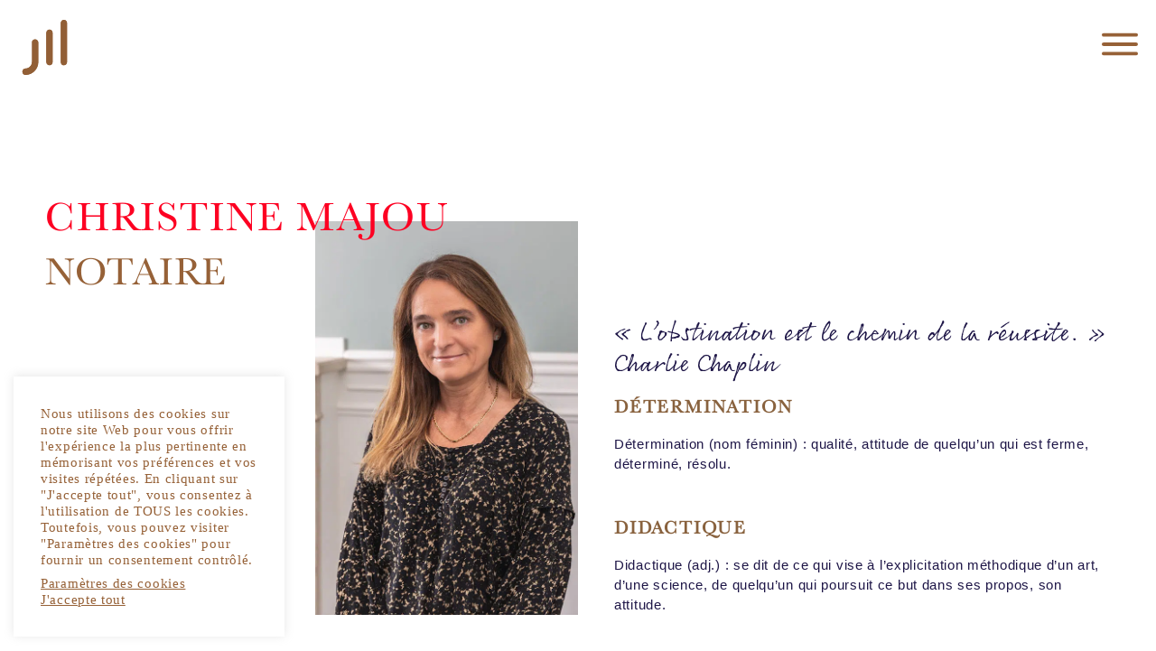

--- FILE ---
content_type: text/html; charset=UTF-8
request_url: https://etudesmoreau.notaires.fr/nos-equipes/christine-majou/
body_size: 22248
content:
<!doctype html>
<html lang="fr-FR">
<head>
	<meta charset="UTF-8">
	<meta name="viewport" content="width=device-width, initial-scale=1">
	<link rel="profile" href="https://gmpg.org/xfn/11">
	<meta name='robots' content='index, follow, max-image-preview:large, max-snippet:-1, max-video-preview:-1' />
	<style>img:is([sizes="auto" i], [sizes^="auto," i]) { contain-intrinsic-size: 3000px 1500px }</style>
	
	<!-- This site is optimized with the Yoast SEO plugin v26.4 - https://yoast.com/wordpress/plugins/seo/ -->
	<title>Etudes Moreau - Découvrez Christine Majou, notaire.</title>
	<meta name="description" content="Découvrez Christine Majou, notaire à l&#039;étude Moreau de Paris." />
	<link rel="canonical" href="https://etudesmoreau.notaires.fr/nos-equipes/christine-majou/" />
	<meta property="og:locale" content="fr_FR" />
	<meta property="og:type" content="article" />
	<meta property="og:title" content="Etudes Moreau - Découvrez Christine Majou, notaire." />
	<meta property="og:description" content="Découvrez Christine Majou, notaire à l&#039;étude Moreau de Paris." />
	<meta property="og:url" content="https://etudesmoreau.notaires.fr/nos-equipes/christine-majou/" />
	<meta property="og:site_name" content="Etudes Moreau" />
	<meta property="article:modified_time" content="2024-02-28T15:42:38+00:00" />
	<meta property="og:image" content="https://etudesmoreau.notaires.fr/wp-content/uploads/2021/10/christine-majou.jpg" />
	<meta name="twitter:card" content="summary_large_image" />
	<meta name="twitter:label1" content="Durée de lecture estimée" />
	<meta name="twitter:data1" content="1 minute" />
	<script type="application/ld+json" class="yoast-schema-graph">{"@context":"https://schema.org","@graph":[{"@type":"WebPage","@id":"https://etudesmoreau.notaires.fr/nos-equipes/christine-majou/","url":"https://etudesmoreau.notaires.fr/nos-equipes/christine-majou/","name":"Etudes Moreau - Découvrez Christine Majou, notaire.","isPartOf":{"@id":"https://etudesmoreau.notaires.fr/#website"},"primaryImageOfPage":{"@id":"https://etudesmoreau.notaires.fr/nos-equipes/christine-majou/#primaryimage"},"image":{"@id":"https://etudesmoreau.notaires.fr/nos-equipes/christine-majou/#primaryimage"},"thumbnailUrl":"https://etudesmoreau.notaires.fr/wp-content/uploads/2021/10/christine-majou.jpg","datePublished":"2021-10-04T09:15:56+00:00","dateModified":"2024-02-28T15:42:38+00:00","description":"Découvrez Christine Majou, notaire à l'étude Moreau de Paris.","breadcrumb":{"@id":"https://etudesmoreau.notaires.fr/nos-equipes/christine-majou/#breadcrumb"},"inLanguage":"fr-FR","potentialAction":[{"@type":"ReadAction","target":["https://etudesmoreau.notaires.fr/nos-equipes/christine-majou/"]}]},{"@type":"ImageObject","inLanguage":"fr-FR","@id":"https://etudesmoreau.notaires.fr/nos-equipes/christine-majou/#primaryimage","url":"https://etudesmoreau.notaires.fr/wp-content/uploads/2021/10/christine-majou.jpg","contentUrl":"https://etudesmoreau.notaires.fr/wp-content/uploads/2021/10/christine-majou.jpg","width":600,"height":900},{"@type":"BreadcrumbList","@id":"https://etudesmoreau.notaires.fr/nos-equipes/christine-majou/#breadcrumb","itemListElement":[{"@type":"ListItem","position":1,"name":"Accueil","item":"https://etudesmoreau.notaires.fr/"},{"@type":"ListItem","position":2,"name":"Nos équipes","item":"https://etudesmoreau.notaires.fr/nos-equipes/"},{"@type":"ListItem","position":3,"name":"Christine Majou"}]},{"@type":"WebSite","@id":"https://etudesmoreau.notaires.fr/#website","url":"https://etudesmoreau.notaires.fr/","name":"Etudes Moreau","description":"","publisher":{"@id":"https://etudesmoreau.notaires.fr/#organization"},"potentialAction":[{"@type":"SearchAction","target":{"@type":"EntryPoint","urlTemplate":"https://etudesmoreau.notaires.fr/?s={search_term_string}"},"query-input":{"@type":"PropertyValueSpecification","valueRequired":true,"valueName":"search_term_string"}}],"inLanguage":"fr-FR"},{"@type":"Organization","@id":"https://etudesmoreau.notaires.fr/#organization","name":"Etudes Moreau","url":"https://etudesmoreau.notaires.fr/","logo":{"@type":"ImageObject","inLanguage":"fr-FR","@id":"https://etudesmoreau.notaires.fr/#/schema/logo/image/","url":"https://etudesmoreau.notaires.fr/wp-content/uploads/2020/07/etudes-moreau-bordeaux.png","contentUrl":"https://etudesmoreau.notaires.fr/wp-content/uploads/2020/07/etudes-moreau-bordeaux.png","width":300,"height":101,"caption":"Etudes Moreau"},"image":{"@id":"https://etudesmoreau.notaires.fr/#/schema/logo/image/"}}]}</script>
	<!-- / Yoast SEO plugin. -->


<link rel='dns-prefetch' href='//cdn.jsdelivr.net' />
<link rel='dns-prefetch' href='//fonts.googleapis.com' />
<link rel="alternate" type="application/rss+xml" title="Etudes Moreau &raquo; Flux" href="https://etudesmoreau.notaires.fr/feed/" />
<link rel="alternate" type="application/rss+xml" title="Etudes Moreau &raquo; Flux des commentaires" href="https://etudesmoreau.notaires.fr/comments/feed/" />
<script>
window._wpemojiSettings = {"baseUrl":"https:\/\/s.w.org\/images\/core\/emoji\/16.0.1\/72x72\/","ext":".png","svgUrl":"https:\/\/s.w.org\/images\/core\/emoji\/16.0.1\/svg\/","svgExt":".svg","source":{"concatemoji":"https:\/\/etudesmoreau.notaires.fr\/wp-includes\/js\/wp-emoji-release.min.js?ver=6.8.3"}};
/*! This file is auto-generated */
!function(s,n){var o,i,e;function c(e){try{var t={supportTests:e,timestamp:(new Date).valueOf()};sessionStorage.setItem(o,JSON.stringify(t))}catch(e){}}function p(e,t,n){e.clearRect(0,0,e.canvas.width,e.canvas.height),e.fillText(t,0,0);var t=new Uint32Array(e.getImageData(0,0,e.canvas.width,e.canvas.height).data),a=(e.clearRect(0,0,e.canvas.width,e.canvas.height),e.fillText(n,0,0),new Uint32Array(e.getImageData(0,0,e.canvas.width,e.canvas.height).data));return t.every(function(e,t){return e===a[t]})}function u(e,t){e.clearRect(0,0,e.canvas.width,e.canvas.height),e.fillText(t,0,0);for(var n=e.getImageData(16,16,1,1),a=0;a<n.data.length;a++)if(0!==n.data[a])return!1;return!0}function f(e,t,n,a){switch(t){case"flag":return n(e,"\ud83c\udff3\ufe0f\u200d\u26a7\ufe0f","\ud83c\udff3\ufe0f\u200b\u26a7\ufe0f")?!1:!n(e,"\ud83c\udde8\ud83c\uddf6","\ud83c\udde8\u200b\ud83c\uddf6")&&!n(e,"\ud83c\udff4\udb40\udc67\udb40\udc62\udb40\udc65\udb40\udc6e\udb40\udc67\udb40\udc7f","\ud83c\udff4\u200b\udb40\udc67\u200b\udb40\udc62\u200b\udb40\udc65\u200b\udb40\udc6e\u200b\udb40\udc67\u200b\udb40\udc7f");case"emoji":return!a(e,"\ud83e\udedf")}return!1}function g(e,t,n,a){var r="undefined"!=typeof WorkerGlobalScope&&self instanceof WorkerGlobalScope?new OffscreenCanvas(300,150):s.createElement("canvas"),o=r.getContext("2d",{willReadFrequently:!0}),i=(o.textBaseline="top",o.font="600 32px Arial",{});return e.forEach(function(e){i[e]=t(o,e,n,a)}),i}function t(e){var t=s.createElement("script");t.src=e,t.defer=!0,s.head.appendChild(t)}"undefined"!=typeof Promise&&(o="wpEmojiSettingsSupports",i=["flag","emoji"],n.supports={everything:!0,everythingExceptFlag:!0},e=new Promise(function(e){s.addEventListener("DOMContentLoaded",e,{once:!0})}),new Promise(function(t){var n=function(){try{var e=JSON.parse(sessionStorage.getItem(o));if("object"==typeof e&&"number"==typeof e.timestamp&&(new Date).valueOf()<e.timestamp+604800&&"object"==typeof e.supportTests)return e.supportTests}catch(e){}return null}();if(!n){if("undefined"!=typeof Worker&&"undefined"!=typeof OffscreenCanvas&&"undefined"!=typeof URL&&URL.createObjectURL&&"undefined"!=typeof Blob)try{var e="postMessage("+g.toString()+"("+[JSON.stringify(i),f.toString(),p.toString(),u.toString()].join(",")+"));",a=new Blob([e],{type:"text/javascript"}),r=new Worker(URL.createObjectURL(a),{name:"wpTestEmojiSupports"});return void(r.onmessage=function(e){c(n=e.data),r.terminate(),t(n)})}catch(e){}c(n=g(i,f,p,u))}t(n)}).then(function(e){for(var t in e)n.supports[t]=e[t],n.supports.everything=n.supports.everything&&n.supports[t],"flag"!==t&&(n.supports.everythingExceptFlag=n.supports.everythingExceptFlag&&n.supports[t]);n.supports.everythingExceptFlag=n.supports.everythingExceptFlag&&!n.supports.flag,n.DOMReady=!1,n.readyCallback=function(){n.DOMReady=!0}}).then(function(){return e}).then(function(){var e;n.supports.everything||(n.readyCallback(),(e=n.source||{}).concatemoji?t(e.concatemoji):e.wpemoji&&e.twemoji&&(t(e.twemoji),t(e.wpemoji)))}))}((window,document),window._wpemojiSettings);
</script>
<link rel='stylesheet' id='bae-main-css' href='https://etudesmoreau.notaires.fr/wp-content/plugins/document-embedder-addons-for-elementor/admin/assets/css/main.css?ver=6.8.3' media='all' />
<style id='wp-emoji-styles-inline-css'>

	img.wp-smiley, img.emoji {
		display: inline !important;
		border: none !important;
		box-shadow: none !important;
		height: 1em !important;
		width: 1em !important;
		margin: 0 0.07em !important;
		vertical-align: -0.1em !important;
		background: none !important;
		padding: 0 !important;
	}
</style>
<style id='global-styles-inline-css'>
:root{--wp--preset--aspect-ratio--square: 1;--wp--preset--aspect-ratio--4-3: 4/3;--wp--preset--aspect-ratio--3-4: 3/4;--wp--preset--aspect-ratio--3-2: 3/2;--wp--preset--aspect-ratio--2-3: 2/3;--wp--preset--aspect-ratio--16-9: 16/9;--wp--preset--aspect-ratio--9-16: 9/16;--wp--preset--color--black: #000000;--wp--preset--color--cyan-bluish-gray: #abb8c3;--wp--preset--color--white: #ffffff;--wp--preset--color--pale-pink: #f78da7;--wp--preset--color--vivid-red: #cf2e2e;--wp--preset--color--luminous-vivid-orange: #ff6900;--wp--preset--color--luminous-vivid-amber: #fcb900;--wp--preset--color--light-green-cyan: #7bdcb5;--wp--preset--color--vivid-green-cyan: #00d084;--wp--preset--color--pale-cyan-blue: #8ed1fc;--wp--preset--color--vivid-cyan-blue: #0693e3;--wp--preset--color--vivid-purple: #9b51e0;--wp--preset--gradient--vivid-cyan-blue-to-vivid-purple: linear-gradient(135deg,rgba(6,147,227,1) 0%,rgb(155,81,224) 100%);--wp--preset--gradient--light-green-cyan-to-vivid-green-cyan: linear-gradient(135deg,rgb(122,220,180) 0%,rgb(0,208,130) 100%);--wp--preset--gradient--luminous-vivid-amber-to-luminous-vivid-orange: linear-gradient(135deg,rgba(252,185,0,1) 0%,rgba(255,105,0,1) 100%);--wp--preset--gradient--luminous-vivid-orange-to-vivid-red: linear-gradient(135deg,rgba(255,105,0,1) 0%,rgb(207,46,46) 100%);--wp--preset--gradient--very-light-gray-to-cyan-bluish-gray: linear-gradient(135deg,rgb(238,238,238) 0%,rgb(169,184,195) 100%);--wp--preset--gradient--cool-to-warm-spectrum: linear-gradient(135deg,rgb(74,234,220) 0%,rgb(151,120,209) 20%,rgb(207,42,186) 40%,rgb(238,44,130) 60%,rgb(251,105,98) 80%,rgb(254,248,76) 100%);--wp--preset--gradient--blush-light-purple: linear-gradient(135deg,rgb(255,206,236) 0%,rgb(152,150,240) 100%);--wp--preset--gradient--blush-bordeaux: linear-gradient(135deg,rgb(254,205,165) 0%,rgb(254,45,45) 50%,rgb(107,0,62) 100%);--wp--preset--gradient--luminous-dusk: linear-gradient(135deg,rgb(255,203,112) 0%,rgb(199,81,192) 50%,rgb(65,88,208) 100%);--wp--preset--gradient--pale-ocean: linear-gradient(135deg,rgb(255,245,203) 0%,rgb(182,227,212) 50%,rgb(51,167,181) 100%);--wp--preset--gradient--electric-grass: linear-gradient(135deg,rgb(202,248,128) 0%,rgb(113,206,126) 100%);--wp--preset--gradient--midnight: linear-gradient(135deg,rgb(2,3,129) 0%,rgb(40,116,252) 100%);--wp--preset--font-size--small: 13px;--wp--preset--font-size--medium: 20px;--wp--preset--font-size--large: 36px;--wp--preset--font-size--x-large: 42px;--wp--preset--spacing--20: 0.44rem;--wp--preset--spacing--30: 0.67rem;--wp--preset--spacing--40: 1rem;--wp--preset--spacing--50: 1.5rem;--wp--preset--spacing--60: 2.25rem;--wp--preset--spacing--70: 3.38rem;--wp--preset--spacing--80: 5.06rem;--wp--preset--shadow--natural: 6px 6px 9px rgba(0, 0, 0, 0.2);--wp--preset--shadow--deep: 12px 12px 50px rgba(0, 0, 0, 0.4);--wp--preset--shadow--sharp: 6px 6px 0px rgba(0, 0, 0, 0.2);--wp--preset--shadow--outlined: 6px 6px 0px -3px rgba(255, 255, 255, 1), 6px 6px rgba(0, 0, 0, 1);--wp--preset--shadow--crisp: 6px 6px 0px rgba(0, 0, 0, 1);}:root { --wp--style--global--content-size: 800px;--wp--style--global--wide-size: 1200px; }:where(body) { margin: 0; }.wp-site-blocks > .alignleft { float: left; margin-right: 2em; }.wp-site-blocks > .alignright { float: right; margin-left: 2em; }.wp-site-blocks > .aligncenter { justify-content: center; margin-left: auto; margin-right: auto; }:where(.wp-site-blocks) > * { margin-block-start: 24px; margin-block-end: 0; }:where(.wp-site-blocks) > :first-child { margin-block-start: 0; }:where(.wp-site-blocks) > :last-child { margin-block-end: 0; }:root { --wp--style--block-gap: 24px; }:root :where(.is-layout-flow) > :first-child{margin-block-start: 0;}:root :where(.is-layout-flow) > :last-child{margin-block-end: 0;}:root :where(.is-layout-flow) > *{margin-block-start: 24px;margin-block-end: 0;}:root :where(.is-layout-constrained) > :first-child{margin-block-start: 0;}:root :where(.is-layout-constrained) > :last-child{margin-block-end: 0;}:root :where(.is-layout-constrained) > *{margin-block-start: 24px;margin-block-end: 0;}:root :where(.is-layout-flex){gap: 24px;}:root :where(.is-layout-grid){gap: 24px;}.is-layout-flow > .alignleft{float: left;margin-inline-start: 0;margin-inline-end: 2em;}.is-layout-flow > .alignright{float: right;margin-inline-start: 2em;margin-inline-end: 0;}.is-layout-flow > .aligncenter{margin-left: auto !important;margin-right: auto !important;}.is-layout-constrained > .alignleft{float: left;margin-inline-start: 0;margin-inline-end: 2em;}.is-layout-constrained > .alignright{float: right;margin-inline-start: 2em;margin-inline-end: 0;}.is-layout-constrained > .aligncenter{margin-left: auto !important;margin-right: auto !important;}.is-layout-constrained > :where(:not(.alignleft):not(.alignright):not(.alignfull)){max-width: var(--wp--style--global--content-size);margin-left: auto !important;margin-right: auto !important;}.is-layout-constrained > .alignwide{max-width: var(--wp--style--global--wide-size);}body .is-layout-flex{display: flex;}.is-layout-flex{flex-wrap: wrap;align-items: center;}.is-layout-flex > :is(*, div){margin: 0;}body .is-layout-grid{display: grid;}.is-layout-grid > :is(*, div){margin: 0;}body{padding-top: 0px;padding-right: 0px;padding-bottom: 0px;padding-left: 0px;}a:where(:not(.wp-element-button)){text-decoration: underline;}:root :where(.wp-element-button, .wp-block-button__link){background-color: #32373c;border-width: 0;color: #fff;font-family: inherit;font-size: inherit;line-height: inherit;padding: calc(0.667em + 2px) calc(1.333em + 2px);text-decoration: none;}.has-black-color{color: var(--wp--preset--color--black) !important;}.has-cyan-bluish-gray-color{color: var(--wp--preset--color--cyan-bluish-gray) !important;}.has-white-color{color: var(--wp--preset--color--white) !important;}.has-pale-pink-color{color: var(--wp--preset--color--pale-pink) !important;}.has-vivid-red-color{color: var(--wp--preset--color--vivid-red) !important;}.has-luminous-vivid-orange-color{color: var(--wp--preset--color--luminous-vivid-orange) !important;}.has-luminous-vivid-amber-color{color: var(--wp--preset--color--luminous-vivid-amber) !important;}.has-light-green-cyan-color{color: var(--wp--preset--color--light-green-cyan) !important;}.has-vivid-green-cyan-color{color: var(--wp--preset--color--vivid-green-cyan) !important;}.has-pale-cyan-blue-color{color: var(--wp--preset--color--pale-cyan-blue) !important;}.has-vivid-cyan-blue-color{color: var(--wp--preset--color--vivid-cyan-blue) !important;}.has-vivid-purple-color{color: var(--wp--preset--color--vivid-purple) !important;}.has-black-background-color{background-color: var(--wp--preset--color--black) !important;}.has-cyan-bluish-gray-background-color{background-color: var(--wp--preset--color--cyan-bluish-gray) !important;}.has-white-background-color{background-color: var(--wp--preset--color--white) !important;}.has-pale-pink-background-color{background-color: var(--wp--preset--color--pale-pink) !important;}.has-vivid-red-background-color{background-color: var(--wp--preset--color--vivid-red) !important;}.has-luminous-vivid-orange-background-color{background-color: var(--wp--preset--color--luminous-vivid-orange) !important;}.has-luminous-vivid-amber-background-color{background-color: var(--wp--preset--color--luminous-vivid-amber) !important;}.has-light-green-cyan-background-color{background-color: var(--wp--preset--color--light-green-cyan) !important;}.has-vivid-green-cyan-background-color{background-color: var(--wp--preset--color--vivid-green-cyan) !important;}.has-pale-cyan-blue-background-color{background-color: var(--wp--preset--color--pale-cyan-blue) !important;}.has-vivid-cyan-blue-background-color{background-color: var(--wp--preset--color--vivid-cyan-blue) !important;}.has-vivid-purple-background-color{background-color: var(--wp--preset--color--vivid-purple) !important;}.has-black-border-color{border-color: var(--wp--preset--color--black) !important;}.has-cyan-bluish-gray-border-color{border-color: var(--wp--preset--color--cyan-bluish-gray) !important;}.has-white-border-color{border-color: var(--wp--preset--color--white) !important;}.has-pale-pink-border-color{border-color: var(--wp--preset--color--pale-pink) !important;}.has-vivid-red-border-color{border-color: var(--wp--preset--color--vivid-red) !important;}.has-luminous-vivid-orange-border-color{border-color: var(--wp--preset--color--luminous-vivid-orange) !important;}.has-luminous-vivid-amber-border-color{border-color: var(--wp--preset--color--luminous-vivid-amber) !important;}.has-light-green-cyan-border-color{border-color: var(--wp--preset--color--light-green-cyan) !important;}.has-vivid-green-cyan-border-color{border-color: var(--wp--preset--color--vivid-green-cyan) !important;}.has-pale-cyan-blue-border-color{border-color: var(--wp--preset--color--pale-cyan-blue) !important;}.has-vivid-cyan-blue-border-color{border-color: var(--wp--preset--color--vivid-cyan-blue) !important;}.has-vivid-purple-border-color{border-color: var(--wp--preset--color--vivid-purple) !important;}.has-vivid-cyan-blue-to-vivid-purple-gradient-background{background: var(--wp--preset--gradient--vivid-cyan-blue-to-vivid-purple) !important;}.has-light-green-cyan-to-vivid-green-cyan-gradient-background{background: var(--wp--preset--gradient--light-green-cyan-to-vivid-green-cyan) !important;}.has-luminous-vivid-amber-to-luminous-vivid-orange-gradient-background{background: var(--wp--preset--gradient--luminous-vivid-amber-to-luminous-vivid-orange) !important;}.has-luminous-vivid-orange-to-vivid-red-gradient-background{background: var(--wp--preset--gradient--luminous-vivid-orange-to-vivid-red) !important;}.has-very-light-gray-to-cyan-bluish-gray-gradient-background{background: var(--wp--preset--gradient--very-light-gray-to-cyan-bluish-gray) !important;}.has-cool-to-warm-spectrum-gradient-background{background: var(--wp--preset--gradient--cool-to-warm-spectrum) !important;}.has-blush-light-purple-gradient-background{background: var(--wp--preset--gradient--blush-light-purple) !important;}.has-blush-bordeaux-gradient-background{background: var(--wp--preset--gradient--blush-bordeaux) !important;}.has-luminous-dusk-gradient-background{background: var(--wp--preset--gradient--luminous-dusk) !important;}.has-pale-ocean-gradient-background{background: var(--wp--preset--gradient--pale-ocean) !important;}.has-electric-grass-gradient-background{background: var(--wp--preset--gradient--electric-grass) !important;}.has-midnight-gradient-background{background: var(--wp--preset--gradient--midnight) !important;}.has-small-font-size{font-size: var(--wp--preset--font-size--small) !important;}.has-medium-font-size{font-size: var(--wp--preset--font-size--medium) !important;}.has-large-font-size{font-size: var(--wp--preset--font-size--large) !important;}.has-x-large-font-size{font-size: var(--wp--preset--font-size--x-large) !important;}
:root :where(.wp-block-pullquote){font-size: 1.5em;line-height: 1.6;}
</style>
<link rel='stylesheet' id='cookie-law-info-css' href='https://etudesmoreau.notaires.fr/wp-content/plugins/cookie-law-info/legacy/public/css/cookie-law-info-public.css?ver=3.3.7' media='all' />
<link rel='stylesheet' id='cookie-law-info-gdpr-css' href='https://etudesmoreau.notaires.fr/wp-content/plugins/cookie-law-info/legacy/public/css/cookie-law-info-gdpr.css?ver=3.3.7' media='all' />
<link rel='stylesheet' id='extp-google-fonts-css' href='//fonts.googleapis.com/css?family=Source+Sans+Pro%7CVerdana&#038;ver=1.0.0' media='all' />
<link rel='stylesheet' id='wpcustom-cursors-css' href='https://etudesmoreau.notaires.fr/wp-content/plugins/wp-custom-cursors/public/css/wp_custom_cursors_main_style.css?ver=3.3' media='all' />
<link rel='stylesheet' id='trp-language-switcher-style-css' href='https://etudesmoreau.notaires.fr/wp-content/plugins/translatepress-multilingual/assets/css/trp-language-switcher.css?ver=3.0.5' media='all' />
<link rel='stylesheet' id='dearflip-css-css' href='https://cdn.jsdelivr.net/npm/@dearhive/dearflip-jquery-flipbook@1.7.3/dflip/css/dflip.min.css?ver=1.7.3' media='all' />
<link rel='stylesheet' id='hello-elementor-css' href='https://etudesmoreau.notaires.fr/wp-content/themes/hello-elementor/assets/css/reset.css?ver=3.4.5' media='all' />
<link rel='stylesheet' id='hello-elementor-theme-style-css' href='https://etudesmoreau.notaires.fr/wp-content/themes/hello-elementor/assets/css/theme.css?ver=3.4.5' media='all' />
<link rel='stylesheet' id='hello-elementor-header-footer-css' href='https://etudesmoreau.notaires.fr/wp-content/themes/hello-elementor/assets/css/header-footer.css?ver=3.4.5' media='all' />
<link rel='stylesheet' id='elementor-frontend-css' href='https://etudesmoreau.notaires.fr/wp-content/uploads/elementor/css/custom-frontend.min.css?ver=1765404968' media='all' />
<link rel='stylesheet' id='elementor-post-35-css' href='https://etudesmoreau.notaires.fr/wp-content/uploads/elementor/css/post-35.css?ver=1765404968' media='all' />
<link rel='stylesheet' id='widget-nav-menu-css' href='https://etudesmoreau.notaires.fr/wp-content/uploads/elementor/css/custom-pro-widget-nav-menu.min.css?ver=1765404968' media='all' />
<link rel='stylesheet' id='widget-image-css' href='https://etudesmoreau.notaires.fr/wp-content/plugins/elementor/assets/css/widget-image.min.css?ver=3.33.2' media='all' />
<link rel='stylesheet' id='e-sticky-css' href='https://etudesmoreau.notaires.fr/wp-content/plugins/elementor-pro/assets/css/modules/sticky.min.css?ver=3.33.1' media='all' />
<link rel='stylesheet' id='e-animation-float-css' href='https://etudesmoreau.notaires.fr/wp-content/plugins/elementor/assets/lib/animations/styles/e-animation-float.min.css?ver=3.33.2' media='all' />
<link rel='stylesheet' id='widget-social-icons-css' href='https://etudesmoreau.notaires.fr/wp-content/plugins/elementor/assets/css/widget-social-icons.min.css?ver=3.33.2' media='all' />
<link rel='stylesheet' id='e-apple-webkit-css' href='https://etudesmoreau.notaires.fr/wp-content/uploads/elementor/css/custom-apple-webkit.min.css?ver=1765404968' media='all' />
<link rel='stylesheet' id='font-awesome-5-all-css' href='https://etudesmoreau.notaires.fr/wp-content/plugins/elementor/assets/lib/font-awesome/css/all.min.css?ver=3.33.2' media='all' />
<link rel='stylesheet' id='font-awesome-4-shim-css' href='https://etudesmoreau.notaires.fr/wp-content/plugins/elementor/assets/lib/font-awesome/css/v4-shims.min.css?ver=3.33.2' media='all' />
<link rel='stylesheet' id='e-motion-fx-css' href='https://etudesmoreau.notaires.fr/wp-content/plugins/elementor-pro/assets/css/modules/motion-fx.min.css?ver=3.33.1' media='all' />
<link rel='stylesheet' id='widget-heading-css' href='https://etudesmoreau.notaires.fr/wp-content/plugins/elementor/assets/css/widget-heading.min.css?ver=3.33.2' media='all' />
<link rel='stylesheet' id='e-animation-wobble-horizontal-css' href='https://etudesmoreau.notaires.fr/wp-content/plugins/elementor/assets/lib/animations/styles/e-animation-wobble-horizontal.min.css?ver=3.33.2' media='all' />
<link rel='stylesheet' id='widget-icon-box-css' href='https://etudesmoreau.notaires.fr/wp-content/uploads/elementor/css/custom-widget-icon-box.min.css?ver=1765404968' media='all' />
<link rel='stylesheet' id='elementor-post-1532-css' href='https://etudesmoreau.notaires.fr/wp-content/uploads/elementor/css/post-1532.css?ver=1765411067' media='all' />
<link rel='stylesheet' id='elementor-post-363-css' href='https://etudesmoreau.notaires.fr/wp-content/uploads/elementor/css/post-363.css?ver=1765404969' media='all' />
<link rel='stylesheet' id='elementor-post-459-css' href='https://etudesmoreau.notaires.fr/wp-content/uploads/elementor/css/post-459.css?ver=1765404969' media='all' />
<link rel='stylesheet' id='extp-font-awesome-css' href='https://etudesmoreau.notaires.fr/wp-content/plugins/team-press/css/font-awesome/css/fontawesome-all.min.css?ver=6.8.3' media='all' />
<link rel='stylesheet' id='extp-lightbox-css' href='https://etudesmoreau.notaires.fr/wp-content/plugins/team-press/css/glightbox.css?ver=6.8.3' media='all' />
<link rel='stylesheet' id='extp-teampress-css' href='https://etudesmoreau.notaires.fr/wp-content/plugins/team-press/css/style.css?ver=6.8.3' media='all' />
<link rel='stylesheet' id='extp-teampress-imghover-css' href='https://etudesmoreau.notaires.fr/wp-content/plugins/team-press/css/imghover-style.css?ver=6.8.3' media='all' />
<link rel='stylesheet' id='extp-teampress-list-css' href='https://etudesmoreau.notaires.fr/wp-content/plugins/team-press/css/style-list.css?ver=6.8.3' media='all' />
<link rel='stylesheet' id='extp-teampress-tablecss-css' href='https://etudesmoreau.notaires.fr/wp-content/plugins/team-press/css/style-table.css?ver=6.8.3' media='all' />
<link rel='stylesheet' id='extp-teampress-expand-css' href='https://etudesmoreau.notaires.fr/wp-content/plugins/team-press/css/collapse.css?ver=6.8.3' media='all' />
<link rel='stylesheet' id='extp-teampress-modal-css' href='https://etudesmoreau.notaires.fr/wp-content/plugins/team-press/css/modal.css?ver=6.8.3' media='all' />
<link rel='stylesheet' id='elementor-gf-local-baskervville-css' href='https://etudesmoreau.notaires.fr/wp-content/uploads/elementor/google-fonts/css/baskervville.css?ver=1742744763' media='all' />
<script src="https://etudesmoreau.notaires.fr/wp-includes/js/jquery/jquery.min.js?ver=3.7.1" id="jquery-core-js"></script>
<script src="https://etudesmoreau.notaires.fr/wp-includes/js/jquery/jquery-migrate.min.js?ver=3.4.1" id="jquery-migrate-js"></script>
<script id="cookie-law-info-js-extra">
var Cli_Data = {"nn_cookie_ids":[],"cookielist":[],"non_necessary_cookies":[],"ccpaEnabled":"","ccpaRegionBased":"","ccpaBarEnabled":"","strictlyEnabled":["necessary","obligatoire"],"ccpaType":"gdpr","js_blocking":"1","custom_integration":"","triggerDomRefresh":"","secure_cookies":""};
var cli_cookiebar_settings = {"animate_speed_hide":"500","animate_speed_show":"500","background":"#ffffff","border":"#b1a6a6c2","border_on":"","button_1_button_colour":"#966137","button_1_button_hover":"#784e2c","button_1_link_colour":"#966137","button_1_as_button":"","button_1_new_win":"","button_2_button_colour":"#333","button_2_button_hover":"#292929","button_2_link_colour":"#966137","button_2_as_button":"","button_2_hidebar":"","button_3_button_colour":"#ffffff","button_3_button_hover":"#cccccc","button_3_link_colour":"#966137","button_3_as_button":"","button_3_new_win":"","button_4_button_colour":"#dedfe0","button_4_button_hover":"#b2b2b3","button_4_link_colour":"#966137","button_4_as_button":"","button_7_button_colour":"#000000","button_7_button_hover":"#000000","button_7_link_colour":"#966137","button_7_as_button":"","button_7_new_win":"","font_family":"Verdana, Geneva","header_fix":"","notify_animate_hide":"1","notify_animate_show":"1","notify_div_id":"#cookie-law-info-bar","notify_position_horizontal":"right","notify_position_vertical":"bottom","scroll_close":"","scroll_close_reload":"","accept_close_reload":"","reject_close_reload":"","showagain_tab":"","showagain_background":"#fff","showagain_border":"#000","showagain_div_id":"#cookie-law-info-again","showagain_x_position":"100px","text":"#966137","show_once_yn":"","show_once":"10000","logging_on":"","as_popup":"","popup_overlay":"1","bar_heading_text":"","cookie_bar_as":"widget","popup_showagain_position":"bottom-right","widget_position":"left"};
var log_object = {"ajax_url":"https:\/\/etudesmoreau.notaires.fr\/wp-admin\/admin-ajax.php"};
</script>
<script src="https://etudesmoreau.notaires.fr/wp-content/plugins/cookie-law-info/legacy/public/js/cookie-law-info-public.js?ver=3.3.7" id="cookie-law-info-js"></script>
<script src="https://etudesmoreau.notaires.fr/wp-content/plugins/elementor-pro/assets/js/page-transitions.min.js?ver=3.33.1" id="page-transitions-js"></script>
<script src="https://etudesmoreau.notaires.fr/wp-content/plugins/elementor/assets/lib/font-awesome/js/v4-shims.min.js?ver=3.33.2" id="font-awesome-4-shim-js"></script>
<script src="https://etudesmoreau.notaires.fr/wp-content/plugins/team-press/js/teampress.min.js?ver=1.4.1" id="extp-teampress-js"></script>
<link rel="https://api.w.org/" href="https://etudesmoreau.notaires.fr/wp-json/" /><link rel="alternate" title="JSON" type="application/json" href="https://etudesmoreau.notaires.fr/wp-json/wp/v2/pages/1532" /><link rel="EditURI" type="application/rsd+xml" title="RSD" href="https://etudesmoreau.notaires.fr/xmlrpc.php?rsd" />
<meta name="generator" content="WordPress 6.8.3" />
<link rel='shortlink' href='https://etudesmoreau.notaires.fr/?p=1532' />
<link rel="alternate" title="oEmbed (JSON)" type="application/json+oembed" href="https://etudesmoreau.notaires.fr/wp-json/oembed/1.0/embed?url=https%3A%2F%2Fetudesmoreau.notaires.fr%2Fnos-equipes%2Fchristine-majou%2F" />
<link rel="alternate" title="oEmbed (XML)" type="text/xml+oembed" href="https://etudesmoreau.notaires.fr/wp-json/oembed/1.0/embed?url=https%3A%2F%2Fetudesmoreau.notaires.fr%2Fnos-equipes%2Fchristine-majou%2F&#038;format=xml" />
<link rel="alternate" hreflang="fr-FR" href="https://etudesmoreau.notaires.fr/nos-equipes/christine-majou/"/>
<link rel="alternate" hreflang="fr" href="https://etudesmoreau.notaires.fr/nos-equipes/christine-majou/"/>
<meta name="generator" content="Elementor 3.33.2; features: e_font_icon_svg, additional_custom_breakpoints; settings: css_print_method-external, google_font-enabled, font_display-auto">
			<style>
				.e-con.e-parent:nth-of-type(n+4):not(.e-lazyloaded):not(.e-no-lazyload),
				.e-con.e-parent:nth-of-type(n+4):not(.e-lazyloaded):not(.e-no-lazyload) * {
					background-image: none !important;
				}
				@media screen and (max-height: 1024px) {
					.e-con.e-parent:nth-of-type(n+3):not(.e-lazyloaded):not(.e-no-lazyload),
					.e-con.e-parent:nth-of-type(n+3):not(.e-lazyloaded):not(.e-no-lazyload) * {
						background-image: none !important;
					}
				}
				@media screen and (max-height: 640px) {
					.e-con.e-parent:nth-of-type(n+2):not(.e-lazyloaded):not(.e-no-lazyload),
					.e-con.e-parent:nth-of-type(n+2):not(.e-lazyloaded):not(.e-no-lazyload) * {
						background-image: none !important;
					}
				}
			</style>
			<link rel="icon" href="https://etudesmoreau.notaires.fr/wp-content/uploads/2021/09/icon.png" sizes="32x32" />
<link rel="icon" href="https://etudesmoreau.notaires.fr/wp-content/uploads/2021/09/icon.png" sizes="192x192" />
<link rel="apple-touch-icon" href="https://etudesmoreau.notaires.fr/wp-content/uploads/2021/09/icon.png" />
<meta name="msapplication-TileImage" content="https://etudesmoreau.notaires.fr/wp-content/uploads/2021/09/icon.png" />
<style type="text/css">    .ex-tplist span.search-btsm .tp-search-submit,
    .extp-pagination .page-navi .page-numbers.current,
    .ex-loadmore .loadmore-exbt span:not(.load-text),
    .ex-social-account li a:hover,
    .ex-tplist.style-3 .tpstyle-3 .tpstyle-3-rib,
    .tpstyle-3 .ex-social-account li a,
    figure.tpstyle-7,
    .tpstyle-8 .tpstyle-8-position,
    .tpstyle-9 .ex-social-account,
    figure.tpstyle-17 p:after,
    figure.tpstyle-17 .ex-social-account,
    figure.tpstyle-19,
    .ex-table-1 th,
    .ex-table-1 th,
    figure.tpstyle-img-1 .ex-social-account li a:hover,
    figure.tpstyle-img-7 .ex-social-account li a:hover,
    figure.tpstyle-20-blue h3, figure.tpstyle-20-blue:before, figure.tpstyle-20-blue:after,
    figure.tpstyle-img-5 h5, figure.tpstyle-img-6 h5,
    figure.tpstyle-img-9 h3,
    .ex-tplist .extsc-hidden .ex-social-account li a:hover,
    .extp-mdbutton > div:hover,
    .exteam-lb .ex-social-account li a:hover,
    .ex-loadmore .loadmore-exbt:hover{background:#1e2344;}
    .etp-alphab ul li a.current,
    .ex-tplist .exp-expand .exp-expand-des h3 a,
    .tpstyle-11 h3 span,
    figure.tpstyle-19 h5,
    .ex-tplist .tpstyle-list-3 h5,
    .ex-tplist .tpstyle-img-10 h5, .ex-tplist .tpstyle-img-3 h5, .ex-tplist .tpstyle-img-2 h5,.ex-tplist .tpstyle-img-7 h3,
    figure.tpstyle-img-8 > i,
    .exteam-lb .gslide-description.description-right h3 a,
    .ex-tplist .extsc-hidden .exp-modal-info h3 a,
    .extp-member-single .member-info h3,
    .ex-loadmore .loadmore-exbt,
        .ex-tplist:not(.style-3):not(.style-7):not(.style-11):not(.style-17):not(.style-19):not(.style-20):not(.style-img-2):not(.style-img-3):not(.style-img-4):not(.style-img-5):not(.style-img-6):not(.style-img-7):not(.style-img-9):not(.style-img-10):not(.list-style-3) h3 a{ color:#1e2344;}
    .etp-alphab ul li a.current,
    .ex-loadmore .loadmore-exbt,
    .tpstyle-4 .tpstyle-4-image,
    figure.tpstyle-17 p:after,
    figure.tpstyle-19 .tpstyle-19-image,
    .tpstyle-list-3,
    .ex-table-2,
    .tpstyle-img-4 h3 a,
    .ex-tplist .extsc-hidden .ex-social-account li a:hover,
    .extp-mdbutton > div:hover,
    .exteam-lb .ex-social-account li a:hover,
    .ex-tplist span.search-btsm .tp-search-submit, .extp-pagination .page-navi .page-numbers.current{ border-color:#1e2344}
    figure.tpstyle-19 .tpstyle-19-image:before{  border-top-color:#1e2344}
    .tpstyle-9 .tpstyle-9-position{background:rgba(30,35,68,.7)}
    .extp-loadicon, .extp-loadicon::before, .extp-loadicon::after{  border-left-color:#1e2344}
        .ex-tplist,
    .extp-member-single .member-desc,
    .ex-tplist .exp-expand p,
    div#glightbox-body.exteam-lb,
    .exteam-lb{font-family: "Verdana", sans-serif;}
    	.ex-table-1 p,
    .exteam-lb .gslide-description.description-right p,
    .extp-member-single .member-desc,
    .ex-tplist .exp-expand p,
    .ex-tplist figcaption p,
    .ex-tplist{font-size: 15px;}
    	.tpstyle-1, .tpstyle-3, .tpstyle-8, .tpstyle-9, .tpstyle-10, .tpstyle-11, .tpstyle-18,
    .tpstyle-2 figcaption, .tpstyle-4 figcaption, .tpstyle-5 figcaption, .tpstyle-6 figcaption,
    figure.tpstyle-7, figure.tpstyle-17,
	.ex-table-1 p, .tpstyle-13 p,
    figure.tpstyle-14 p, figure.tpstyle-15 p, figure.tpstyle-16 p, figure.tpstyle-19 .tpstyle-19-image p,
    figure.tpstyle-20 p,
    .tpstyle-img-1, .tpstyle-img-2, .tpstyle-img-3, .tpstyle-img-4,
    figure.tpstyle-img-5, figure.tpstyle-img-6,
    figure.tpstyle-img-8 h3, figure.tpstyle-img-8 p,
    .tpstyle-img-10 p,
    .tpitem-list,
    .exteam-lb,
    .exp-expand,
    .extp-member-single .member-desc,
    .ex-tplist .exp-expand p,
    .ex-tplist figcaption p,
    .ex-tplist{color: #905f36;}
    	.ex-tplist h3 a,
    .ex-tplist .extsc-hidden .exp-modal-info h3 a,
    .extp-member-single .member-info h3,
    .exteam-lb .gslide-description.description-right h3{
        font-family: "baskerville w01", sans-serif;
    }
		.ex-tplist h3 a,
    .ex-tplist .extsc-hidden .exp-modal-info h3 a,
    .exteam-lb .gslide-description.description-right h3{font-size: 20px;}
    	.ex-tplist:not(.style-3):not(.style-7):not(.style-11):not(.style-17):not(.style-19):not(.style-20):not(.style-img-2):not(.style-img-3):not(.style-img-4):not(.style-img-5):not(.style-img-6):not(.style-img-7):not(.style-img-9):not(.style-img-10):not(.list-style-3) h3 a,
    .exteam-lb .gslide-description.description-right h3 a,
    .extp-member-single .member-info h3,
    .ex-tplist h3 a,
    .ex-tplist .extsc-hidden .exp-modal-info h3 a,
    .ex-tplist .exp-expand .exp-expand-des h3 a{color: #1e2344;}
    	.ex-tplist .exp-expand .exp-expand-meta h5,
    .ex-tplist .extsc-hidden .exp-modal-info h5,
    .exteam-lb .gslide-description.description-right h5,
    .extp-member-single .mb-meta,
    .ex-tplist h5{
        font-family: "Verdana", sans-serif;
    }
		.ex-tplist .exp-expand .exp-expand-meta h5,
    .ex-tplist .extsc-hidden .exp-modal-info h5,
    .exteam-lb .gslide-description.description-right h5,
    .extp-member-single .mb-meta,
    .ex-tplist .item-grid h5,
    .ex-tplist h5{font-size: 18px;}
    	.ex-tplist .exp-expand .exp-expand-meta h5,
    .ex-tplist .extsc-hidden .exp-modal-info h5,
    .exteam-lb .gslide-description.description-right h5,
    .extp-member-single .mb-meta,
    .ex-tplist h5{color: #905f36;}
    </style>		<style id="wp-custom-css">
			.ex-tplist span.search-btsm{
	float:left;

}

.extp-search.extp-search-select .extp-search-group>select{
	float: inherit
}
.extp-loc_parent {
    float: inherit;
    order: 3;
    flex: 29%;
}

.ex-tplist figure .second_img_config{
	display: flow-root;
}

.ex-tplist.column-3 .item-grid{
	padding:3%;
}

.extp-search {
	padding-left:3%;
	padding-right:3%;
}

.ex-tplist span.search-btsm .tp-search-submit, .extp-pagination .page-navi .page-numbers.current{
	display:none;
}

.ex-tplist span.search-btsm {
    float: left;
    width: 33%;
    padding-right: 0;
    order: 1;
    flex: 29%;
}

.ex-tplist span.search-btsm>input{
max-width: 100%;
    width: 100%;
    padding: 13px;	
	height:auto
}



.ex-tplist .extp-search-group select, .ex-tplist .extp-loc_parent select{
    width: 100%;
		padding: 15px;
    height: auto;
}

/* CSS code by Golak */
.ex-tplist .second-cus {

    left: 0;
}
.extp-search-group {
    display: flex;
    align-items: center;
    /* justify-content: space-between; */
}

.extp-search.extp-search-select .extp-search-group>select {
    float: inherit;
    order: 2;
    flex: 29%;
    margin: 0 6.5%;
}

@media(max-width:991.98px){
	.extp-search-group {
flex-wrap:wrap;
}
.ex-tplist span.search-btsm {

    flex:100%;

}
	
	.extp-loc_parent,.extp-search.extp-search-select .extp-search-group>select {
 
    flex: 50%;
		    margin: 0;
}
}


.elementor .elementor-widget:not(.elementor-widget-text-editor):not(.elementor-widget-theme-post-content) figure{
	    box-shadow: none;
}

.elementor-20 .elementor-element.elementor-element-9d729f0.elementor-position-left .elementor-icon-box-icon{
	    opacity: 0;
	margin-left: -20px;
}

.elementor-20 .elementor-element.elementor-element-9d729f0.elementor-position-left .elementor-icon-box-icon a{
	    opacity: 1;
	margin-left: 0px;
}


.animated-arrow{
	color: #935e34;
    font-size: 50px;
    font-style: inherit;
    text-transform: uppercase;
}

.the-arrow.-left > .shaft{
    background-color: #945e34;
}

.the-arrow > .shaft{
	 background-color: #945e34;
}

.animated-arrow:hover > .the-arrow.-left > .shaft{
		 background-color: #945e34 !important;
	font-style: italic !important;
}



.textvariital a:hover{
  -moz-transition: all 0.5s;
    -webkit-transition: all 0.5s;
    -o-transition: all 0.5s;
    transition: all 0.5s;
}

.textvariital a:hover{
    -webkit-transform: skewX(-20deg);
    -moz-transform: skewX(-20deg);
    -o-transform: skewX(-20deg);
    transform: skewX(-20deg);
}

.animated-arrow:hover > .the-arrow.-left > .shaft:before, .animated-arrow:hover > .the-arrow.-left > .shaft:after{
	width: 24px !important;
    transition-delay: 0.1s;
    background-color: #89623e !important;
}

.animated-arrow > .main > .text{
	margin: 0 16px 0 10px!important ;
    line-height: 1 !important;
}

.the-arrow{
	width:90px !important;
}

/* texte avec fleche alexis */

.btn-2 {
    color: #ffffff;
    border: 0;
    transition: all 0.5s;
    width: auto;
}

.btn-2::before {
        content: url("https://etudesmoreau.notaires.fr/wp-content/uploads/2021/09/right-white.svg");
        width:60px;
        font-weight: 400;
        position: absolute;
        left: 0%;
        top: 0%;
        right: 0%;
        bottom: 0%;
        opacity: 0;
        transition: all 0.5s;
        margin-left:-100px;

    }

.btn-2:hover {
        transition: all 0.5s;
        color:#e52130 !important;
        }

.btn-2:hover:before {
            opacity: 1;
            transition: all 0.5s;
            margin-left:-60px;
}


/* bouton avec fleche alexis */
 * @media screen and (min-width: 768px) {
.btn-1 {
    color: #ffffff;
    border: 0;
    transition: all 0.5s;
    width: auto;
}

.btn-1::before {
        content: url("https://etudesmoreau.notaires.fr/wp-content/uploads/2021/09/right-1.svg");
        width:60px;
        font-weight: 400;
        position: absolute;
        left: 0%;
        top: 10%;
        right: 0%;
        bottom: 0;
        opacity: 0;
        transition: all 0.5s;
        margin-left:-100px;

    }

.btn-1:hover {
        transition: all 0.5s;
        }

.btn-1:hover:before {
            opacity: 1;
            transition: all 0.5s;
            margin-left:-60px;
}
}


/* liste avec fleche alexis */
@media screen and (min-width: 1225px) {
.theplus-accordion-item {
    color: #ffffff;
    border: 0;
    transition: all 0.5s;
    width: auto;
}

.theplus-accordion-item::before {
        content: url("https://etudesmoreau.notaires.fr/wp-content/uploads/2021/09/right-white.svg");
        width:60px;
        font-weight: 400;
        position: absolute;
        left: 0%;
        top: 0%;
	margin-top:13px;
        right: 0%;
        bottom: 0%;
        opacity: 0;
        transition: all 0.5s;
        margin-left:-100px;

    }
.theplus-accordion-item:hover:before {
            opacity: 1;
            transition: all 0.5s;
            margin-left:-60px;

	}
}

.plus-accordion-header:hover {
        transition: all 0.5s;
        color:#e52130 !important;
        }

/* italic et fleche */
ul {
  list-style: none;
}

@media screen and (min-width: 1300px) {
.text {
font-family: baskervville,Sans-serif;
    font-size: 65px;
    font-weight: 500;
    text-transform: uppercase;
    letter-spacing: 1.8px;
    color: #935e34;
    font-style: italic;
}

.text:hover {
font-family: baskervville,Sans-serif;
    font-size: 65px;
    font-weight: 500;
    text-transform: uppercase;
    letter-spacing: 1.8px;
    color: #1e2344;
    font-style: normal;
}
}

@media screen and (max-width: 1300px) {
.text {
font-family: baskervville,Sans-serif;
    font-size: 40px;
    font-weight: 500;
    text-transform: uppercase;
    letter-spacing: 1.8px;
    color: #935e34;
    font-style: italic;
}

.text:hover {
font-family: baskervville,Sans-serif;
    font-size: 40px;
    font-weight: 500;
    text-transform: uppercase;
    letter-spacing: 1.8px;
    color: #1e2344;
    font-style: normal;
}
}

@media screen and (max-width: 768px) {
.text {
font-family: baskervville,Sans-serif;
    font-size: 30px;
    font-weight: 500;
    text-transform: uppercase;
    letter-spacing: 1.8px;
    color: #935e34;
    font-style: italic;
}

.text:hover {
font-family: baskervville,Sans-serif;
    font-size: 30px;
    font-weight: 500;
    text-transform: uppercase;
    letter-spacing: 1.8px;
    color: #1e2344;
    font-style: normal;
}
}



.the-arrow {
  width: 64px;
  transition: all 0.2s;
}
.the-arrow.-left {
  position: absolute;
  top: 60%;
  left: 0;
}
.the-arrow.-left > .shaft {
  width: 0;
  background-color: #999;
}
.the-arrow.-left > .shaft:before, .the-arrow.-left > .shaft:after {
  width: 0;
  background-color: #999;
}
.the-arrow.-left > .shaft:before {
  -webkit-transform: rotate(0);
          transform: rotate(0);
}
.the-arrow.-left > .shaft:after {
  -webkit-transform: rotate(0);
          transform: rotate(0);
}
.the-arrow.-right {
  top: 3px;
}
.the-arrow.-right > .shaft {
  width: 64px;
  transition-delay: 0.2s;
}
.the-arrow.-right > .shaft:before, .the-arrow.-right > .shaft:after {
  width: 8px;
  transition-delay: 0.3s;
  transition: all 0.5s;
}
.the-arrow.-right > .shaft:before {
  -webkit-transform: rotate(40deg);
          transform: rotate(40deg);
}
.the-arrow.-right > .shaft:after {
  -webkit-transform: rotate(-40deg);
          transform: rotate(-40deg);
}
.the-arrow > .shaft {
  background-color: #999;
  display: block;
  height: 1px;
  position: relative;
  transition: all 0.2s;
  transition-delay: 0;
  will-change: transform;
}
.the-arrow > .shaft:before, .the-arrow > .shaft:after {
  background-color: #999;
  content: '';
  display: block;
  height: 1px;
  position: absolute;
  top: 0;
  right: 0;
  transition: all 0.2s;
  transition-delay: 0;
}
.the-arrow > .shaft:before {
  -webkit-transform-origin: top right;
          transform-origin: top right;
}
.the-arrow > .shaft:after {
  -webkit-transform-origin: bottom right;
          transform-origin: bottom right;
}

.animated-arrow {
  display: inline-block;
  color: #999;
  font-size: 1.25em;
  text-decoration: none;
  position: relative;
  transition: all 0.2s;
}
.animated-arrow:hover {
  color: #eaeaea;
}
.animated-arrow:hover > .the-arrow.-left > .shaft {
  width: 64px;
  transition-delay: 0.1s;
  background-color: #eaeaea;
}
.animated-arrow:hover > .the-arrow.-left > .shaft:before, .animated-arrow:hover > .the-arrow.-left > .shaft:after {
  width: 8px;
  transition-delay: 0.1s;
  background-color: #eaeaea;
}
.animated-arrow:hover > .the-arrow.-left > .shaft:before {
  -webkit-transform: rotate(40deg);
          transform: rotate(40deg);
}
.animated-arrow:hover > .the-arrow.-left > .shaft:after {
  -webkit-transform: rotate(-40deg);
          transform: rotate(-40deg);
}
.animated-arrow:hover > .main {
  -webkit-transform: translateX(80px);
          transform: translateX(80px);
}
.animated-arrow:hover > .main > .the-arrow.-right > .shaft {
  width: 0;
  -webkit-transform: translateX(200%);
          transform: translateX(200%);
  transition-delay: 0;
}
.animated-arrow:hover > .main > .the-arrow.-right > .shaft:before, .animated-arrow:hover > .main > .the-arrow.-right > .shaft:after {
  width: 0;
  transition-delay: 0;
  transition: all 0.1s;
}
.animated-arrow:hover > .main > .the-arrow.-right > .shaft:before {
  -webkit-transform: rotate(0);
          transform: rotate(0);
}
.animated-arrow:hover > .main > .the-arrow.-right > .shaft:after {
  -webkit-transform: rotate(0);
          transform: rotate(0);
}
.animated-arrow > .main {
  display: flex;
  align-items: center;
  transition: all 0.2s;
}
.animated-arrow > .main > .text {
  margin: 0 16px 0 0;
  line-height: 1;
}
.animated-arrow > .main > .the-arrow {
  position: relative;
  display: none;
}

.extp-loc_parent{
	    border-style: solid;
    border-width: 2px;
}

.ex-tplist span.search-btsm{
	    border-style: solid;
    border-width: 2px;

}

.extp-search.extp-search-select .extp-search-group>select{
	    border-style: solid !important;
    border-width: 2px!important;
	    border-color: #905f36;
	text-transform: uppercase;
	font-weight:lighter;
}

.exp-lightbox-info *, .ex-tplist *{
		text-transform: uppercase;
}

.ex-tplist .extp-search-group select, .ex-tplist .extp-loc_parent select, .ex-tplist span.search-btsm>*{
	    font-weight: 500 !important;
    letter-spacing: 1px;
}

.ex-tplist span.search-btsm>input{
	    font-size: 15px;
    height: auto;
    font-weight: 400 !important;
    color: #905f36 !important;
}

@media screen and (max-width: 1025px) {
	 .extp-search.extp-search-select .extp-search-group>select{
	    border-style: solid !important;
    border-width: 1px!important;
		 margin:5px
}
.ex-tplist span.search-btsm{
	    border-style: solid !important;
    border-width: 1px!important;
	margin:5px
}

	.extp-loc_parent{
	    border-style: solid !important;
    border-width: 1px!important;
		margin:5px
	}
}


.tpstyle-8 figcaption{
	text-align:center;
}

.tpstyle-8 h3{
	margin-bottom: 0px;
	font-style: normal;
	font-weight:700;
}

.ex-tplist .tppost-175 h3 a{
	color:#1e2344 !important;
}

.tpstyle-8 p{
	font-style:normal;
	font-family: auto;
    font-size: 18px !important;
}


.ex-social-account li a{
	background-color:transparent;
}

.ex-social-account li a:hover{
	background-color:transparent !important;
}

.tpstyle-8 img{
	vertical-align:middle;
}

.linkedin{
	height:25px !important;
		width:25px !important;
}


.elementor-widget .elementor-icon-list-icon svg{
	width:100% !important;
}

/* cookies */
 * .cli-style-v2 .cli-bar-btn_container .cli_action_button, .cli-style-v2 .cli-bar-btn_container .cli-plugin-main-link, .cli-style-v2 .cli-bar-btn_container .cli_settings_button{
	 margin-left:0px !important;
}


a {
	cursor:pointer !important;
}
.elementor-social-icon svg{
	height:25px;
}


p a {
	color:#966137;
	background-image: linear-gradient(to bottom, transparent 65%, #96613738 0);
	background-size: 0% 100%;
	background-repeat: no-repeat;
	text-decoration: none;
	transition: background-size .4s ease;
}

p a:hover {
	color:#966137;
	background-size: 100% 100%;
	cursor: pointer;
}


h3 a {
	color: black;
	background-image: linear-gradient(to bottom, transparent 65%, #1E16471C 0);
	background-size: 0% 100%;
	background-repeat: no-repeat;
	text-decoration: none;
	transition: background-size .4s ease;
}

h3 a:hover {
	background-size: 100% 100%;
	cursor: pointer;
}

.elementor-post__read-more{
	color: black;
	background-image: linear-gradient(to bottom, transparent 65%, #1E16471C 0);
	background-size: 0% 100%;
	background-repeat: no-repeat;
	text-decoration: none;
	transition: background-size .4s ease;
}

.elementor-post__read-more:hover {
	background-size: 100% 100%;
	cursor: pointer;
}


.ex-tplist figcaption p{
	font-size:14px !important;
}


body::-webkit-scrollbar {
  width: 5px; /* width of the entire scrollbar */
}

body::-webkit-scrollbar-track {
  background: #ffffff; /* color of the tracking area */
}

body::-webkit-scrollbar-thumb {
  background-color: #96613761; /* color of the scroll thumb */
  border-radius: 0px; /* roundness of the scroll thumb */
  border: 3px solid #96613761; /* creates padding around scroll thumb */
}





ul {
  list-style: none;
}

.text {
    font-family: 'baskervville,Sans-serif';
    font-size: 65px;
    font-weight: 500;
    text-transform: uppercase;
    letter-spacing: 1.8px;
    color: #935e34;
    font-style: italic;
}

.text:hover {
    font-family: 'baskervville,Sans-serif';
    font-size: 65px;
    font-weight: 500;
    text-transform: uppercase;
    letter-spacing: 1.8px;
    color: #1e2344;
    font-style: normal;
}

.the-arrow {
  width: 64px;
  transition: all 0.2s;
}
.the-arrow.-left {
  position: absolute;
  top: 60%;
  left: 0;
}
.the-arrow.-left > .shaft {
  width: 0;
  background-color: #999;
}
.the-arrow.-left > .shaft:before, .the-arrow.-left > .shaft:after {
  width: 0;
  background-color: #999;
}
.the-arrow.-left > .shaft:before {
  -webkit-transform: rotate(0);
          transform: rotate(0);
}
.the-arrow.-left > .shaft:after {
  -webkit-transform: rotate(0);
          transform: rotate(0);
}
.the-arrow.-right {
  top: 3px;
}
.the-arrow.-right > .shaft {
  width: 64px;
  transition-delay: 0.2s;
}
.the-arrow.-right > .shaft:before, .the-arrow.-right > .shaft:after {
  width: 8px;
  transition-delay: 0.3s;
  transition: all 0.5s;
}
.the-arrow.-right > .shaft:before {
  -webkit-transform: rotate(40deg);
          transform: rotate(40deg);
}
.the-arrow.-right > .shaft:after {
  -webkit-transform: rotate(-40deg);
          transform: rotate(-40deg);
}
.the-arrow > .shaft {
  background-color: #999;
  display: block;
  height: 1px;
  position: relative;
  transition: all 0.2s;
  transition-delay: 0;
  will-change: transform;
}
.the-arrow > .shaft:before, .the-arrow > .shaft:after {
  background-color: #999;
  content: '';
  display: block;
  height: 1px;
  position: absolute;
  top: 0;
  right: 0;
  transition: all 0.2s;
  transition-delay: 0;
}
.the-arrow > .shaft:before {
  -webkit-transform-origin: top right;
          transform-origin: top right;
}
.the-arrow > .shaft:after {
  -webkit-transform-origin: bottom right;
          transform-origin: bottom right;
}

.animated-arrow {
  display: inline-block;
  color: #999;
  font-size: 1.25em;
  text-decoration: none;
  position: relative;
  transition: all 0.2s;
}
.animated-arrow:hover {
  color: #eaeaea;
}
.animated-arrow:hover > .the-arrow.-left > .shaft {
  width: 64px;
  transition-delay: 0.1s;
  background-color: #eaeaea;
}
.animated-arrow:hover > .the-arrow.-left > .shaft:before, .animated-arrow:hover > .the-arrow.-left > .shaft:after {
  width: 8px;
  transition-delay: 0.1s;
  background-color: #eaeaea;
}
.animated-arrow:hover > .the-arrow.-left > .shaft:before {
  -webkit-transform: rotate(40deg);
          transform: rotate(40deg);
}
.animated-arrow:hover > .the-arrow.-left > .shaft:after {
  -webkit-transform: rotate(-40deg);
          transform: rotate(-40deg);
}
.animated-arrow:hover > .main {
  -webkit-transform: translateX(80px);
          transform: translateX(80px);
}
.animated-arrow:hover > .main > .the-arrow.-right > .shaft {
  width: 0;
  -webkit-transform: translateX(200%);
          transform: translateX(200%);
  transition-delay: 0;
}
.animated-arrow:hover > .main > .the-arrow.-right > .shaft:before, .animated-arrow:hover > .main > .the-arrow.-right > .shaft:after {
  width: 0;
  transition-delay: 0;
  transition: all 0.1s;
}
.animated-arrow:hover > .main > .the-arrow.-right > .shaft:before {
  -webkit-transform: rotate(0);
          transform: rotate(0);
}
.animated-arrow:hover > .main > .the-arrow.-right > .shaft:after {
  -webkit-transform: rotate(0);
          transform: rotate(0);
}
.animated-arrow > .main {
  display: flex;
  align-items: center;
  transition: all 0.2s;
}
.animated-arrow > .main > .text {
  margin: 0 16px 0 0;
  line-height: 1;
}
.animated-arrow > .main > .the-arrow {
  position: relative;
  display: none;
}








@media(max-width:1670px){
	.e-page-transition--exiting{
	display:none;
}
}
	

.elementor-131 .elementor-element.elementor-element-e52d69a{
	z-index:1;
}

@media screen and (min-width: 1250px) and (max-width: 1670px) {
	.elementor-137 .elementor-element.elementor-element-07200d2 > .elementor-widget-container{
		margin-top:200px !important;
	}
	
	.elementor-139 .elementor-element.elementor-element-25573587 > .elementor-widget-container{
		margin-top:200px !important;
	}
	
	.elementor-141 .elementor-element.elementor-element-56620b7f > .elementor-widget-container{
		margin-top:200px !important;
	}
}

.elementor-363 .elementor-element.elementor-element-5404ed1{
	margin-bottom:0px !important;
}		</style>
		</head>
<body class="wp-singular page-template page-template-elementor_header_footer page page-id-1532 page-child parent-pageid-133 wp-custom-logo wp-embed-responsive wp-theme-hello-elementor translatepress-fr_FR hello-elementor-default elementor-default elementor-template-full-width elementor-kit-35 elementor-page elementor-page-1532">

		<e-page-transition class="e-page-transition--entering" exclude="^https\:\/\/etudesmoreau\.notaires\.fr\/wp\-admin\/">
					</e-page-transition>
		
<a class="skip-link screen-reader-text" href="#content">Passer au contenu</a>

		<header data-elementor-type="header" data-elementor-id="363" class="elementor elementor-363 elementor-location-header" data-elementor-post-type="elementor_library">
					<section class="elementor-section elementor-top-section elementor-element elementor-element-f1b2d31 elementor-section-full_width elementor-section-content-middle elementor-hidden-tablet_extra elementor-hidden-tablet elementor-hidden-mobile elementor-section-height-default elementor-section-height-default" data-id="f1b2d31" data-element_type="section" data-settings="{&quot;sticky&quot;:&quot;top&quot;,&quot;sticky_on&quot;:[&quot;desktop&quot;,&quot;tablet_extra&quot;,&quot;tablet&quot;,&quot;mobile&quot;],&quot;sticky_offset&quot;:0,&quot;sticky_effects_offset&quot;:0,&quot;sticky_anchor_link_offset&quot;:0}">
						<div class="elementor-container elementor-column-gap-default">
					<div class="elementor-column elementor-col-100 elementor-top-column elementor-element elementor-element-7cd8e56" data-id="7cd8e56" data-element_type="column">
			<div class="elementor-widget-wrap elementor-element-populated">
						<section class="elementor-section elementor-inner-section elementor-element elementor-element-ec7d68c elementor-hidden-tablet elementor-hidden-mobile elementor-hidden-tablet_extra elementor-section-boxed elementor-section-height-default elementor-section-height-default" data-id="ec7d68c" data-element_type="section" data-settings="{&quot;background_background&quot;:&quot;classic&quot;}">
						<div class="elementor-container elementor-column-gap-default">
					<div class="elementor-column elementor-col-33 elementor-inner-column elementor-element elementor-element-0200fb2" data-id="0200fb2" data-element_type="column">
			<div class="elementor-widget-wrap elementor-element-populated">
						<div class="elementor-element elementor-element-5780b20 elementor-nav-menu__align-justify elementor-nav-menu--dropdown-mobile elementor-nav-menu__text-align-aside elementor-nav-menu--toggle elementor-nav-menu--burger elementor-widget elementor-widget-nav-menu" data-id="5780b20" data-element_type="widget" data-settings="{&quot;layout&quot;:&quot;horizontal&quot;,&quot;submenu_icon&quot;:{&quot;value&quot;:&quot;&lt;svg aria-hidden=\&quot;true\&quot; class=\&quot;e-font-icon-svg e-fas-caret-down\&quot; viewBox=\&quot;0 0 320 512\&quot; xmlns=\&quot;http:\/\/www.w3.org\/2000\/svg\&quot;&gt;&lt;path d=\&quot;M31.3 192h257.3c17.8 0 26.7 21.5 14.1 34.1L174.1 354.8c-7.8 7.8-20.5 7.8-28.3 0L17.2 226.1C4.6 213.5 13.5 192 31.3 192z\&quot;&gt;&lt;\/path&gt;&lt;\/svg&gt;&quot;,&quot;library&quot;:&quot;fa-solid&quot;},&quot;toggle&quot;:&quot;burger&quot;}" data-widget_type="nav-menu.default">
				<div class="elementor-widget-container">
								<nav aria-label="Menu" class="elementor-nav-menu--main elementor-nav-menu__container elementor-nav-menu--layout-horizontal e--pointer-none">
				<ul id="menu-1-5780b20" class="elementor-nav-menu"><li class="menu-item menu-item-type-post_type menu-item-object-page menu-item-353"><a href="https://etudesmoreau.notaires.fr/le-groupe/" class="elementor-item">Le groupe</a></li>
<li class="menu-item menu-item-type-post_type menu-item-object-page menu-item-352"><a href="https://etudesmoreau.notaires.fr/nos-expertises/" class="elementor-item">Expertises</a></li>
<li class="menu-item menu-item-type-post_type menu-item-object-page menu-item-350"><a href="https://etudesmoreau.notaires.fr/nos-etudes-notariales/" class="elementor-item">Études</a></li>
</ul>			</nav>
					<div class="elementor-menu-toggle" role="button" tabindex="0" aria-label="Permuter le menu" aria-expanded="false">
			<svg aria-hidden="true" role="presentation" class="elementor-menu-toggle__icon--open e-font-icon-svg e-eicon-menu-bar" viewBox="0 0 1000 1000" xmlns="http://www.w3.org/2000/svg"><path d="M104 333H896C929 333 958 304 958 271S929 208 896 208H104C71 208 42 237 42 271S71 333 104 333ZM104 583H896C929 583 958 554 958 521S929 458 896 458H104C71 458 42 487 42 521S71 583 104 583ZM104 833H896C929 833 958 804 958 771S929 708 896 708H104C71 708 42 737 42 771S71 833 104 833Z"></path></svg><svg aria-hidden="true" role="presentation" class="elementor-menu-toggle__icon--close e-font-icon-svg e-eicon-close" viewBox="0 0 1000 1000" xmlns="http://www.w3.org/2000/svg"><path d="M742 167L500 408 258 167C246 154 233 150 217 150 196 150 179 158 167 167 154 179 150 196 150 212 150 229 154 242 171 254L408 500 167 742C138 771 138 800 167 829 196 858 225 858 254 829L496 587 738 829C750 842 767 846 783 846 800 846 817 842 829 829 842 817 846 804 846 783 846 767 842 750 829 737L588 500 833 258C863 229 863 200 833 171 804 137 775 137 742 167Z"></path></svg>		</div>
					<nav class="elementor-nav-menu--dropdown elementor-nav-menu__container" aria-hidden="true">
				<ul id="menu-2-5780b20" class="elementor-nav-menu"><li class="menu-item menu-item-type-post_type menu-item-object-page menu-item-353"><a href="https://etudesmoreau.notaires.fr/le-groupe/" class="elementor-item" tabindex="-1">Le groupe</a></li>
<li class="menu-item menu-item-type-post_type menu-item-object-page menu-item-352"><a href="https://etudesmoreau.notaires.fr/nos-expertises/" class="elementor-item" tabindex="-1">Expertises</a></li>
<li class="menu-item menu-item-type-post_type menu-item-object-page menu-item-350"><a href="https://etudesmoreau.notaires.fr/nos-etudes-notariales/" class="elementor-item" tabindex="-1">Études</a></li>
</ul>			</nav>
						</div>
				</div>
					</div>
		</div>
				<div class="elementor-column elementor-col-33 elementor-inner-column elementor-element elementor-element-92b06d6" data-id="92b06d6" data-element_type="column">
			<div class="elementor-widget-wrap elementor-element-populated">
						<div class="elementor-element elementor-element-d271e18 elementor-widget elementor-widget-theme-site-logo elementor-widget-image" data-id="d271e18" data-element_type="widget" data-widget_type="theme-site-logo.default">
				<div class="elementor-widget-container">
											<a href="https://etudesmoreau.notaires.fr">
			<img src="https://etudesmoreau.notaires.fr/wp-content/uploads/2020/07/icon-1.svg" class="attachment-full size-full wp-image-86" alt="" />				</a>
											</div>
				</div>
					</div>
		</div>
				<div class="elementor-column elementor-col-33 elementor-inner-column elementor-element elementor-element-6b0f2b0" data-id="6b0f2b0" data-element_type="column">
			<div class="elementor-widget-wrap elementor-element-populated">
						<div class="elementor-element elementor-element-217bc5f elementor-nav-menu__align-justify elementor-nav-menu--dropdown-mobile elementor-nav-menu__text-align-aside elementor-nav-menu--toggle elementor-nav-menu--burger elementor-widget elementor-widget-nav-menu" data-id="217bc5f" data-element_type="widget" data-settings="{&quot;layout&quot;:&quot;horizontal&quot;,&quot;submenu_icon&quot;:{&quot;value&quot;:&quot;&lt;svg aria-hidden=\&quot;true\&quot; class=\&quot;e-font-icon-svg e-fas-caret-down\&quot; viewBox=\&quot;0 0 320 512\&quot; xmlns=\&quot;http:\/\/www.w3.org\/2000\/svg\&quot;&gt;&lt;path d=\&quot;M31.3 192h257.3c17.8 0 26.7 21.5 14.1 34.1L174.1 354.8c-7.8 7.8-20.5 7.8-28.3 0L17.2 226.1C4.6 213.5 13.5 192 31.3 192z\&quot;&gt;&lt;\/path&gt;&lt;\/svg&gt;&quot;,&quot;library&quot;:&quot;fa-solid&quot;},&quot;toggle&quot;:&quot;burger&quot;}" data-widget_type="nav-menu.default">
				<div class="elementor-widget-container">
								<nav aria-label="Menu" class="elementor-nav-menu--main elementor-nav-menu__container elementor-nav-menu--layout-horizontal e--pointer-none">
				<ul id="menu-1-217bc5f" class="elementor-nav-menu"><li class="menu-item menu-item-type-post_type menu-item-object-page current-page-ancestor menu-item-510"><a href="https://etudesmoreau.notaires.fr/nos-equipes/" class="elementor-item">équipes</a></li>
<li class="menu-item menu-item-type-post_type menu-item-object-page menu-item-3330"><a href="https://etudesmoreau.notaires.fr/tarifs/" class="elementor-item">Tarifs</a></li>
<li class="menu-item menu-item-type-post_type menu-item-object-page menu-item-354"><a href="https://etudesmoreau.notaires.fr/recrutement/" class="elementor-item">Recrutement</a></li>
<li class="menu-item menu-item-type-post_type menu-item-object-page menu-item-2907"><a href="https://etudesmoreau.notaires.fr/actualites/" class="elementor-item">Actualités</a></li>
</ul>			</nav>
					<div class="elementor-menu-toggle" role="button" tabindex="0" aria-label="Permuter le menu" aria-expanded="false">
			<svg aria-hidden="true" role="presentation" class="elementor-menu-toggle__icon--open e-font-icon-svg e-eicon-menu-bar" viewBox="0 0 1000 1000" xmlns="http://www.w3.org/2000/svg"><path d="M104 333H896C929 333 958 304 958 271S929 208 896 208H104C71 208 42 237 42 271S71 333 104 333ZM104 583H896C929 583 958 554 958 521S929 458 896 458H104C71 458 42 487 42 521S71 583 104 583ZM104 833H896C929 833 958 804 958 771S929 708 896 708H104C71 708 42 737 42 771S71 833 104 833Z"></path></svg><svg aria-hidden="true" role="presentation" class="elementor-menu-toggle__icon--close e-font-icon-svg e-eicon-close" viewBox="0 0 1000 1000" xmlns="http://www.w3.org/2000/svg"><path d="M742 167L500 408 258 167C246 154 233 150 217 150 196 150 179 158 167 167 154 179 150 196 150 212 150 229 154 242 171 254L408 500 167 742C138 771 138 800 167 829 196 858 225 858 254 829L496 587 738 829C750 842 767 846 783 846 800 846 817 842 829 829 842 817 846 804 846 783 846 767 842 750 829 737L588 500 833 258C863 229 863 200 833 171 804 137 775 137 742 167Z"></path></svg>		</div>
					<nav class="elementor-nav-menu--dropdown elementor-nav-menu__container" aria-hidden="true">
				<ul id="menu-2-217bc5f" class="elementor-nav-menu"><li class="menu-item menu-item-type-post_type menu-item-object-page current-page-ancestor menu-item-510"><a href="https://etudesmoreau.notaires.fr/nos-equipes/" class="elementor-item" tabindex="-1">équipes</a></li>
<li class="menu-item menu-item-type-post_type menu-item-object-page menu-item-3330"><a href="https://etudesmoreau.notaires.fr/tarifs/" class="elementor-item" tabindex="-1">Tarifs</a></li>
<li class="menu-item menu-item-type-post_type menu-item-object-page menu-item-354"><a href="https://etudesmoreau.notaires.fr/recrutement/" class="elementor-item" tabindex="-1">Recrutement</a></li>
<li class="menu-item menu-item-type-post_type menu-item-object-page menu-item-2907"><a href="https://etudesmoreau.notaires.fr/actualites/" class="elementor-item" tabindex="-1">Actualités</a></li>
</ul>			</nav>
						</div>
				</div>
					</div>
		</div>
					</div>
		</section>
					</div>
		</div>
					</div>
		</section>
				<section class="elementor-section elementor-top-section elementor-element elementor-element-5404ed1 elementor-hidden-desktop elementor-section-boxed elementor-section-height-default elementor-section-height-default" data-id="5404ed1" data-element_type="section" data-settings="{&quot;background_background&quot;:&quot;classic&quot;,&quot;sticky&quot;:&quot;top&quot;,&quot;sticky_on&quot;:[&quot;desktop&quot;,&quot;tablet_extra&quot;,&quot;tablet&quot;,&quot;mobile&quot;],&quot;sticky_offset&quot;:0,&quot;sticky_effects_offset&quot;:0,&quot;sticky_anchor_link_offset&quot;:0}">
						<div class="elementor-container elementor-column-gap-default">
					<div class="elementor-column elementor-col-100 elementor-top-column elementor-element elementor-element-01c27b1" data-id="01c27b1" data-element_type="column">
			<div class="elementor-widget-wrap elementor-element-populated">
						<section class="elementor-section elementor-inner-section elementor-element elementor-element-ea0aaa0 elementor-section-content-middle elementor-section-boxed elementor-section-height-default elementor-section-height-default" data-id="ea0aaa0" data-element_type="section">
						<div class="elementor-container elementor-column-gap-default">
					<div class="elementor-column elementor-col-50 elementor-inner-column elementor-element elementor-element-c2f16cf" data-id="c2f16cf" data-element_type="column">
			<div class="elementor-widget-wrap elementor-element-populated">
						<div class="elementor-element elementor-element-dfa94a6 elementor-widget elementor-widget-theme-site-logo elementor-widget-image" data-id="dfa94a6" data-element_type="widget" data-widget_type="theme-site-logo.default">
				<div class="elementor-widget-container">
											<a href="https://etudesmoreau.notaires.fr">
			<img src="https://etudesmoreau.notaires.fr/wp-content/uploads/2020/07/icon-1.svg" class="attachment-full size-full wp-image-86" alt="" />				</a>
											</div>
				</div>
					</div>
		</div>
				<div class="elementor-column elementor-col-50 elementor-inner-column elementor-element elementor-element-2e58400" data-id="2e58400" data-element_type="column">
			<div class="elementor-widget-wrap elementor-element-populated">
						<div class="elementor-element elementor-element-b958f09 elementor-view-default elementor-widget elementor-widget-icon" data-id="b958f09" data-element_type="widget" data-widget_type="icon.default">
				<div class="elementor-widget-container">
							<div class="elementor-icon-wrapper">
			<a class="elementor-icon" href="#elementor-action%3Aaction%3Dpopup%3Aopen%26settings%3DeyJpZCI6IjQ0MSIsInRvZ2dsZSI6ZmFsc2V9">
			<svg xmlns="http://www.w3.org/2000/svg" width="31" height="18.9999" viewBox="0 0 31 18.9999"><title>Me</title><g id="acec0e9a-e5e9-4a92-870d-7e698965f678" data-name="Layer 2"><g id="fc8ac0e5-f044-4882-b83f-90169ac7f2e4" data-name="Layer 1"><path d="M29.5,3H1.5A1.5044,1.5044,0,0,1,0,1.5H0A1.5044,1.5044,0,0,1,1.5,0h28A1.5044,1.5044,0,0,1,31,1.5h0A1.5044,1.5044,0,0,1,29.5,3ZM31,9.5h0A1.5044,1.5044,0,0,0,29.5,8H1.5A1.5044,1.5044,0,0,0,0,9.5H0A1.5044,1.5044,0,0,0,1.5,11h28A1.5044,1.5044,0,0,0,31,9.5Zm0,8h0A1.5044,1.5044,0,0,0,29.5,16H1.5A1.5044,1.5044,0,0,0,0,17.5H0A1.5044,1.5044,0,0,0,1.5,19h28A1.5044,1.5044,0,0,0,31,17.5Z"></path></g></g></svg>			</a>
		</div>
						</div>
				</div>
					</div>
		</div>
					</div>
		</section>
					</div>
		</div>
					</div>
		</section>
				</header>
				<div data-elementor-type="wp-page" data-elementor-id="1532" class="elementor elementor-1532" data-elementor-post-type="page">
						<section class="elementor-section elementor-top-section elementor-element elementor-element-7859b206 elementor-section-boxed elementor-section-height-default elementor-section-height-default" data-id="7859b206" data-element_type="section">
						<div class="elementor-container elementor-column-gap-wider">
					<div class="elementor-column elementor-col-50 elementor-top-column elementor-element elementor-element-4ce74b73" data-id="4ce74b73" data-element_type="column">
			<div class="elementor-widget-wrap elementor-element-populated">
						<div class="elementor-element elementor-element-5cb79522 elementor-widget elementor-widget-heading" data-id="5cb79522" data-element_type="widget" data-settings="{&quot;motion_fx_motion_fx_scrolling&quot;:&quot;yes&quot;,&quot;motion_fx_translateY_effect&quot;:&quot;yes&quot;,&quot;motion_fx_translateY_direction&quot;:&quot;negative&quot;,&quot;motion_fx_translateY_speed&quot;:{&quot;unit&quot;:&quot;px&quot;,&quot;size&quot;:0.8,&quot;sizes&quot;:[]},&quot;motion_fx_translateY_affectedRange&quot;:{&quot;unit&quot;:&quot;%&quot;,&quot;size&quot;:&quot;&quot;,&quot;sizes&quot;:{&quot;start&quot;:0,&quot;end&quot;:100}},&quot;motion_fx_devices&quot;:[&quot;desktop&quot;,&quot;tablet_extra&quot;,&quot;tablet&quot;,&quot;mobile&quot;]}" data-widget_type="heading.default">
				<div class="elementor-widget-container">
					<h1 class="elementor-heading-title elementor-size-default">Christine Majou</h1>				</div>
				</div>
				<div class="elementor-element elementor-element-59bee872 elementor-widget elementor-widget-heading" data-id="59bee872" data-element_type="widget" data-settings="{&quot;motion_fx_motion_fx_scrolling&quot;:&quot;yes&quot;,&quot;motion_fx_translateY_effect&quot;:&quot;yes&quot;,&quot;motion_fx_translateY_direction&quot;:&quot;negative&quot;,&quot;motion_fx_translateY_speed&quot;:{&quot;unit&quot;:&quot;px&quot;,&quot;size&quot;:0.8,&quot;sizes&quot;:[]},&quot;motion_fx_devices&quot;:[&quot;desktop&quot;,&quot;tablet_extra&quot;,&quot;tablet&quot;],&quot;motion_fx_translateY_affectedRange&quot;:{&quot;unit&quot;:&quot;%&quot;,&quot;size&quot;:&quot;&quot;,&quot;sizes&quot;:{&quot;start&quot;:0,&quot;end&quot;:100}}}" data-widget_type="heading.default">
				<div class="elementor-widget-container">
					<h2 class="elementor-heading-title elementor-size-default">Notaire</h2>				</div>
				</div>
				<section class="elementor-section elementor-inner-section elementor-element elementor-element-65068e0 elementor-section-boxed elementor-section-height-default elementor-section-height-default" data-id="65068e0" data-element_type="section">
						<div class="elementor-container elementor-column-gap-default">
					<div class="elementor-column elementor-col-50 elementor-inner-column elementor-element elementor-element-b5c6a44" data-id="b5c6a44" data-element_type="column">
			<div class="elementor-widget-wrap elementor-element-populated">
						<div class="elementor-element elementor-element-5b42a5e4 elementor-widget elementor-widget-text-editor" data-id="5b42a5e4" data-element_type="widget" data-widget_type="text-editor.default">
				<div class="elementor-widget-container">
									<p>Etude : Paris</p>								</div>
				</div>
				<div class="elementor-element elementor-element-66479f3b elementor-shape-square elementor-grid-mobile-3 e-grid-align-left e-grid-align-mobile-left socialrs elementor-grid-0 elementor-widget elementor-widget-social-icons" data-id="66479f3b" data-element_type="widget" data-widget_type="social-icons.default">
				<div class="elementor-widget-container">
							<div class="elementor-social-icons-wrapper elementor-grid">
							<span class="elementor-grid-item">
					<a class="elementor-icon elementor-social-icon elementor-social-icon- elementor-animation-float elementor-repeater-item-d3f079f" href="mailto:christine.majou@etudesmoreau.notaires.fr" target="_blank">
						<span class="elementor-screen-only"></span>
						<svg xmlns="http://www.w3.org/2000/svg" xmlns:xlink="http://www.w3.org/1999/xlink" id="Calque_1" x="0px" y="0px" viewBox="0 0 757 512" style="enable-background:new 0 0 757 512;" xml:space="preserve"><style type="text/css">	.st0{fill:#915F36;}</style><path class="st0" d="M749.7,10.7c0-0.1,0.1-0.3,0-0.4c0-0.1-0.1-0.1-0.1-0.2c-0.4-1.1-1.1-2.1-2-2.8c-0.2-0.1-0.3-0.2-0.5-0.4 c-1-0.6-2.1-1.1-3.4-1.1h-732c-1.3,0-2.4,0.5-3.4,1.1C8.2,7,8,7.1,7.8,7.3c-0.9,0.7-1.6,1.7-2,2.8c0,0.1-0.1,0.1-0.1,0.2 c0,0.1,0,0.3,0,0.4c-0.1,0.5-0.3,0.9-0.3,1.4v488c0,3.5,2.8,6.3,6.3,6.3h732c3.5,0,6.3-2.8,6.3-6.3v-488 C750,11.6,749.8,11.1,749.7,10.7z M723,18.3L377.7,248.5L32.5,18.3H723z M737.4,493.8H18v-470l356.2,237.5c1.1,0.7,2.3,1.1,3.5,1.1 s2.4-0.4,3.5-1.1L737.4,23.8V493.8z"></path></svg>					</a>
				</span>
					</div>
						</div>
				</div>
					</div>
		</div>
				<div class="elementor-column elementor-col-50 elementor-inner-column elementor-element elementor-element-53bb627f" data-id="53bb627f" data-element_type="column">
			<div class="elementor-widget-wrap elementor-element-populated">
						<div class="elementor-element elementor-element-b7add1b elementor-widget elementor-widget-image" data-id="b7add1b" data-element_type="widget" data-widget_type="image.default">
				<div class="elementor-widget-container">
															<picture fetchpriority="high" decoding="async" class="attachment-full size-full wp-image-2226">
<source type="image/webp" srcset="https://etudesmoreau.notaires.fr/wp-content/uploads/2021/10/christine-majou.jpg.webp 600w, https://etudesmoreau.notaires.fr/wp-content/uploads/2021/10/christine-majou-200x300.jpg.webp 200w, https://etudesmoreau.notaires.fr/wp-content/uploads/2021/10/christine-majou-8x12.jpg.webp 8w" sizes="(max-width: 600px) 100vw, 600px"/>
<img fetchpriority="high" decoding="async" width="600" height="900" src="https://etudesmoreau.notaires.fr/wp-content/uploads/2021/10/christine-majou.jpg" alt="" srcset="https://etudesmoreau.notaires.fr/wp-content/uploads/2021/10/christine-majou.jpg 600w, https://etudesmoreau.notaires.fr/wp-content/uploads/2021/10/christine-majou-200x300.jpg 200w, https://etudesmoreau.notaires.fr/wp-content/uploads/2021/10/christine-majou-8x12.jpg 8w" sizes="(max-width: 600px) 100vw, 600px"/>
</picture>
															</div>
				</div>
					</div>
		</div>
					</div>
		</section>
					</div>
		</div>
				<div class="elementor-column elementor-col-50 elementor-top-column elementor-element elementor-element-7fa0163e" data-id="7fa0163e" data-element_type="column">
			<div class="elementor-widget-wrap elementor-element-populated">
						<div class="elementor-element elementor-element-5a06946b elementor-widget elementor-widget-text-editor" data-id="5a06946b" data-element_type="widget" data-widget_type="text-editor.default">
				<div class="elementor-widget-container">
									<p>« L&rsquo;obstination est le chemin de la réussite. »</p><p>Charlie Chaplin</p>								</div>
				</div>
				<div class="elementor-element elementor-element-32115b81 elementor-widget elementor-widget-heading" data-id="32115b81" data-element_type="widget" data-widget_type="heading.default">
				<div class="elementor-widget-container">
					<h3 class="elementor-heading-title elementor-size-default">Détermination</h3>				</div>
				</div>
				<div class="elementor-element elementor-element-770af981 elementor-widget elementor-widget-text-editor" data-id="770af981" data-element_type="widget" data-widget_type="text-editor.default">
				<div class="elementor-widget-container">
									<p>Détermination (nom féminin) : qualité, attitude de quelqu&rsquo;un qui est ferme, déterminé, résolu.</p>								</div>
				</div>
				<div class="elementor-element elementor-element-40690c71 elementor-widget elementor-widget-heading" data-id="40690c71" data-element_type="widget" data-widget_type="heading.default">
				<div class="elementor-widget-container">
					<h3 class="elementor-heading-title elementor-size-default">Didactique</h3>				</div>
				</div>
				<div class="elementor-element elementor-element-341ac618 elementor-widget elementor-widget-text-editor" data-id="341ac618" data-element_type="widget" data-widget_type="text-editor.default">
				<div class="elementor-widget-container">
									<p>Didactique (adj.) : se dit de ce qui vise à l&rsquo;explicitation méthodique d&rsquo;un art, d&rsquo;une science, de quelqu&rsquo;un qui poursuit ce but dans ses propos, son attitude.</p>								</div>
				</div>
					</div>
		</div>
					</div>
		</section>
				<section class="elementor-section elementor-top-section elementor-element elementor-element-3a9da0c7 elementor-section-boxed elementor-section-height-default elementor-section-height-default" data-id="3a9da0c7" data-element_type="section">
						<div class="elementor-container elementor-column-gap-default">
					<div class="elementor-column elementor-col-100 elementor-top-column elementor-element elementor-element-145c3225" data-id="145c3225" data-element_type="column">
			<div class="elementor-widget-wrap elementor-element-populated">
						<div class="elementor-element elementor-element-7044738c elementor-position-left elementor-view-default elementor-mobile-position-top elementor-widget elementor-widget-icon-box" data-id="7044738c" data-element_type="widget" data-widget_type="icon-box.default">
				<div class="elementor-widget-container">
							<div class="elementor-icon-box-wrapper">

						<div class="elementor-icon-box-icon">
				<a href="https://etudesmoreau.notaires.fr/nos-equipes/" class="elementor-icon elementor-animation-wobble-horizontal" tabindex="-1" aria-label="Nos équipes">
				<svg xmlns="http://www.w3.org/2000/svg" xmlns:xlink="http://www.w3.org/1999/xlink" id="Calque_1" x="0px" y="0px" viewBox="0 0 511 176" style="enable-background:new 0 0 511 176;" xml:space="preserve"><style type="text/css">	.st0{fill:#915F36;}</style><polygon class="st0" points="498,85.1 30,85.1 104.4,10.8 100.4,6.8 19.4,87.9 100.4,169 104.4,165.1 30,90.7 498,90.7 "></polygon></svg>				</a>
			</div>
			
						<div class="elementor-icon-box-content">

									<div class="elementor-icon-box-title">
						<a href="https://etudesmoreau.notaires.fr/nos-equipes/" >
							Nos équipes						</a>
					</div>
				
				
			</div>
			
		</div>
						</div>
				</div>
					</div>
		</div>
					</div>
		</section>
				</div>
				<footer data-elementor-type="footer" data-elementor-id="459" class="elementor elementor-459 elementor-location-footer" data-elementor-post-type="elementor_library">
					<section class="elementor-section elementor-top-section elementor-element elementor-element-4588a3b elementor-section-boxed elementor-section-height-default elementor-section-height-default" data-id="4588a3b" data-element_type="section" data-settings="{&quot;background_background&quot;:&quot;classic&quot;}">
						<div class="elementor-container elementor-column-gap-default">
					<div class="elementor-column elementor-col-100 elementor-top-column elementor-element elementor-element-154398c" data-id="154398c" data-element_type="column">
			<div class="elementor-widget-wrap elementor-element-populated">
						<div class="elementor-element elementor-element-e49fd8d elementor-widget elementor-widget-text-editor" data-id="e49fd8d" data-element_type="widget" data-widget_type="text-editor.default">
				<div class="elementor-widget-container">
									<p>Retrouvez-nous sur les réseaux</p>								</div>
				</div>
				<div class="elementor-element elementor-element-86cb37d elementor-shape-square elementor-grid-mobile-3 e-grid-align-mobile-center elementor-grid-0 e-grid-align-center elementor-widget elementor-widget-social-icons" data-id="86cb37d" data-element_type="widget" data-widget_type="social-icons.default">
				<div class="elementor-widget-container">
							<div class="elementor-social-icons-wrapper elementor-grid" role="list">
							<span class="elementor-grid-item" role="listitem">
					<a class="elementor-icon elementor-social-icon elementor-social-icon- elementor-animation-float elementor-repeater-item-d3f079f" href="https://www.linkedin.com/company/test-26789/?originalSubdomain=fr" target="_blank">
						<span class="elementor-screen-only"></span>
						<svg xmlns="http://www.w3.org/2000/svg" xmlns:xlink="http://www.w3.org/1999/xlink" id="Calque_1" x="0px" y="0px" viewBox="0 0 512 512" style="enable-background:new 0 0 512 512;" xml:space="preserve"><style type="text/css">	.st0{fill:#915F36;}</style><g>	<path class="st0" d="M499.5,6H11.9c-3.5,0-6.3,2.8-6.3,6.3v487.6c0,3.5,2.8,6.3,6.3,6.3h487.6c3.5,0,6.3-2.8,6.3-6.3V12.3  C505.8,8.8,503,6,499.5,6z M493.2,493.6h-475v-475h475V493.6z"></path>	<path class="st0" d="M133.9,152.5c16,0,26-11,25.6-24.7c0-14.2-9.6-25.2-24.7-25.2c-14.6,0-25.1,11-25.1,25.2  C109.7,141.5,119.7,152.5,133.9,152.5z"></path>	<rect x="114.7" y="189.9" class="st0" width="40.2" height="221.2"></rect>	<path class="st0" d="M221.7,411.1h40.2v-133c0-6.8,0.9-13.7,2.7-18.7c6.8-22.4,27.4-41.2,53.9-41.2c37.9,0,51.2,29.7,51.2,65.4  v127.5H410V279.1c0-75.9-47.5-94.1-78.1-94.1c-36.6,0-62.2,20.5-73.1,41.6h-0.9l-2.3-36.5h-35.6c1.4,18.3,1.8,37,1.8,59.9V411.1z"></path></g></svg>					</a>
				</span>
							<span class="elementor-grid-item" role="listitem">
					<a class="elementor-icon elementor-social-icon elementor-social-icon- elementor-animation-float elementor-repeater-item-9a8b4f5" href="https://www.instagram.com/etudes_moreau/?hl=fr" target="_blank">
						<span class="elementor-screen-only"></span>
						<svg xmlns="http://www.w3.org/2000/svg" xmlns:xlink="http://www.w3.org/1999/xlink" id="Calque_1" x="0px" y="0px" viewBox="0 0 512 512" style="enable-background:new 0 0 512 512;" xml:space="preserve"><style type="text/css">	.st0{fill:#915F36;}</style><g>	<path class="st0" d="M499.5,6H11.9c-3.5,0-6.3,2.8-6.3,6.3v487.6c0,3.5,2.8,6.3,6.3,6.3h487.6c3.5,0,6.3-2.8,6.3-6.3V12.3  C505.8,8.8,503,6,499.5,6z M493.2,493.6h-475v-475h475V493.6z"></path>	<path class="st0" d="M255.7,408.6c84.1,0,152.5-68.4,152.5-152.5s-68.4-152.6-152.5-152.6c-84.1,0-152.5,68.4-152.5,152.6  S171.6,408.6,255.7,408.6z M255.7,116.1c77.2,0,140,62.8,140,140c0,77.2-62.8,140-140,140c-77.2,0-140-62.8-140-140  C115.7,178.9,178.5,116.1,255.7,116.1z"></path>	<path class="st0" d="M414.2,122c13.5,0,24.4-10.9,24.4-24.4c0-13.5-10.9-24.4-24.4-24.4c-13.5,0-24.4,10.9-24.4,24.4  C389.8,111.1,400.7,122,414.2,122z"></path></g></svg>					</a>
				</span>
							<span class="elementor-grid-item" role="listitem">
					<a class="elementor-icon elementor-social-icon elementor-social-icon- elementor-animation-float elementor-repeater-item-b3005c4" href="https://www.facebook.com/etudesmoreau/" target="_blank">
						<span class="elementor-screen-only"></span>
						<svg xmlns="http://www.w3.org/2000/svg" xmlns:xlink="http://www.w3.org/1999/xlink" id="Calque_1" x="0px" y="0px" viewBox="0 0 512 512" style="enable-background:new 0 0 512 512;" xml:space="preserve"><style type="text/css">	.st0{fill:#915F36;}</style><g>	<path class="st0" d="M499.5,6H11.9c-3.5,0-6.3,2.8-6.3,6.3v487.6c0,3.5,2.8,6.3,6.3,6.3h487.6c3.5,0,6.3-2.8,6.3-6.3V12.3  C505.8,8.8,503,6,499.5,6z M493.2,493.6h-475v-475h475V493.6z"></path>	<path class="st0" d="M309.1,411.1h37.2V232.7h50.1V204h-50.1v-11.1c0-31.7,8.1-59.9,40.2-59.9c10.7,0,18.4,2.1,24,4.7l5.1-29.1  c-7.3-3-18.8-6-32.1-6c-17.5,0-36.4,5.6-50.5,19.2c-17.5,16.7-24,43.2-24,72.3v9.8H280v28.7h29.1V411.1z"></path></g></svg>					</a>
				</span>
					</div>
						</div>
				</div>
				<div class="elementor-element elementor-element-02460e0 elementor-widget elementor-widget-image" data-id="02460e0" data-element_type="widget" data-widget_type="image.default">
				<div class="elementor-widget-container">
																<a href="https://www.notaires.fr/fr" target="_blank">
							<picture class="attachment-full size-full wp-image-2916">
<source type="image/webp" srcset="https://etudesmoreau.notaires.fr/wp-content/uploads/2021/09/notaires-france.png.webp 144w, https://etudesmoreau.notaires.fr/wp-content/uploads/2021/09/notaires-france-12x12.png.webp 12w" sizes="(max-width: 144px) 100vw, 144px"/>
<img width="144" height="145" src="https://etudesmoreau.notaires.fr/wp-content/uploads/2021/09/notaires-france.png" alt="" srcset="https://etudesmoreau.notaires.fr/wp-content/uploads/2021/09/notaires-france.png 144w, https://etudesmoreau.notaires.fr/wp-content/uploads/2021/09/notaires-france-12x12.png 12w" sizes="(max-width: 144px) 100vw, 144px"/>
</picture>
								</a>
															</div>
				</div>
				<div class="elementor-element elementor-element-9e0b22c elementor-hidden-mobile elementor-widget elementor-widget-text-editor" data-id="9e0b22c" data-element_type="widget" data-widget_type="text-editor.default">
				<div class="elementor-widget-container">
									<p><a href="https://etudesmoreau.notaires.fr/mentions-legales/">Mentions légales</a> &#8211; <a href="https://etudesmoreau.notaires.fr/politique-de-confidentialite-2/">Politique de confidentialité</a><br />© 2021 études moreau. tous droits réservés</p>								</div>
				</div>
				<div class="elementor-element elementor-element-7f26db1 elementor-hidden-mobile elementor-widget elementor-widget-text-editor" data-id="7f26db1" data-element_type="widget" data-widget_type="text-editor.default">
				<div class="elementor-widget-container">
									<p>Webdesign &#8211; <a href="http://www.edouardallegret.fr/" target="_blank" rel="noopener">Edouard Allegret</a> | Développement &#8211; <a href="https://crayondigital.fr" target="_blank" rel="noopener">Crayon Digital</a></p>								</div>
				</div>
				<div class="elementor-element elementor-element-2d857ee elementor-hidden-desktop elementor-hidden-tablet_extra elementor-hidden-tablet elementor-widget elementor-widget-text-editor" data-id="2d857ee" data-element_type="widget" data-widget_type="text-editor.default">
				<div class="elementor-widget-container">
									<p><a href="https://etudesmoreau.notaires.fr/mentions-legales/">Mentions légales</a></p><p><a href="https://etudesmoreau.notaires.fr/politique-de-confidentialite-2/">Politique de confidentialité</a></p><p>© 2021 études moreautous droits réservés</p>								</div>
				</div>
				<div class="elementor-element elementor-element-f359995 elementor-hidden-desktop elementor-hidden-tablet_extra elementor-hidden-tablet elementor-widget elementor-widget-text-editor" data-id="f359995" data-element_type="widget" data-widget_type="text-editor.default">
				<div class="elementor-widget-container">
									<p>Webdesign &#8211; Edouard Allegret</p><p>Développement &#8211; <a href="https://crayondigital.fr" target="_blank" rel="noopener">Crayon Digital</a></p>								</div>
				</div>
					</div>
		</div>
					</div>
		</section>
				</footer>
		
<template id="tp-language" data-tp-language="fr_FR"></template><script type="speculationrules">
{"prefetch":[{"source":"document","where":{"and":[{"href_matches":"\/*"},{"not":{"href_matches":["\/wp-*.php","\/wp-admin\/*","\/wp-content\/uploads\/*","\/wp-content\/*","\/wp-content\/plugins\/*","\/wp-content\/themes\/hello-elementor\/*","\/*\\?(.+)"]}},{"not":{"selector_matches":"a[rel~=\"nofollow\"]"}},{"not":{"selector_matches":".no-prefetch, .no-prefetch a"}}]},"eagerness":"conservative"}]}
</script>
<!--googleoff: all--><div id="cookie-law-info-bar" data-nosnippet="true"><span><div class="cli-bar-container cli-style-v2"><div class="cli-bar-message">Nous utilisons des cookies sur notre site Web pour vous offrir l'expérience la plus pertinente en mémorisant vos préférences et vos visites répétées. En cliquant sur "J'accepte tout", vous consentez à l'utilisation de TOUS les cookies. Toutefois, vous pouvez visiter "Paramètres des cookies" pour fournir un consentement contrôlé.<br />
</div><div class="cli-bar-btn_container"><a role='button' class="cli_settings_button" style="margin:0px 5px 0px 0px">Paramètres des cookies</a><a id="wt-cli-accept-all-btn" role='button' data-cli_action="accept_all" class="wt-cli-element cli-plugin-main-button wt-cli-accept-all-btn cookie_action_close_header cli_action_button">J&#039;accepte tout</a></div></div></span></div><div id="cookie-law-info-again" data-nosnippet="true"><span id="cookie_hdr_showagain">Manage consent</span></div><div class="cli-modal" data-nosnippet="true" id="cliSettingsPopup" tabindex="-1" role="dialog" aria-labelledby="cliSettingsPopup" aria-hidden="true">
  <div class="cli-modal-dialog" role="document">
	<div class="cli-modal-content cli-bar-popup">
		  <button type="button" class="cli-modal-close" id="cliModalClose">
			<svg class="" viewBox="0 0 24 24"><path d="M19 6.41l-1.41-1.41-5.59 5.59-5.59-5.59-1.41 1.41 5.59 5.59-5.59 5.59 1.41 1.41 5.59-5.59 5.59 5.59 1.41-1.41-5.59-5.59z"></path><path d="M0 0h24v24h-24z" fill="none"></path></svg>
			<span class="wt-cli-sr-only">Fermer</span>
		  </button>
		  <div class="cli-modal-body">
			<div class="cli-container-fluid cli-tab-container">
	<div class="cli-row">
		<div class="cli-col-12 cli-align-items-stretch cli-px-0">
			<div class="cli-privacy-overview">
				<h4>Aperçu du respect de la vie privée</h4>				<div class="cli-privacy-content">
					<div class="cli-privacy-content-text">Ce site Web utilise des cookies pour améliorer votre expérience lorsque vous naviguez sur le site. Parmi ceux-ci, les cookies classés comme nécessaires sont stockés sur votre navigateur car ils sont essentiels pour le fonctionnement des fonctionnalités de base du site web. Nous utilisons également des cookies tiers qui nous aident à analyser et à comprendre comment vous utilisez ce site web. Ces cookies ne seront stockés dans votre navigateur qu'avec votre consentement. Vous avez également la possibilité de refuser ces cookies. Mais la désactivation de certains de ces cookies peut affecter votre expérience de navigation.</div>
				</div>
				<a class="cli-privacy-readmore" aria-label="Afficher plus" role="button" data-readmore-text="Afficher plus" data-readless-text="Afficher moins"></a>			</div>
		</div>
		<div class="cli-col-12 cli-align-items-stretch cli-px-0 cli-tab-section-container">
												<div class="cli-tab-section">
						<div class="cli-tab-header">
							<a role="button" tabindex="0" class="cli-nav-link cli-settings-mobile" data-target="necessary" data-toggle="cli-toggle-tab">
								Nécessaire							</a>
															<div class="wt-cli-necessary-checkbox">
									<input type="checkbox" class="cli-user-preference-checkbox"  id="wt-cli-checkbox-necessary" data-id="checkbox-necessary" checked="checked"  />
									<label class="form-check-label" for="wt-cli-checkbox-necessary">Nécessaire</label>
								</div>
								<span class="cli-necessary-caption">Toujours activé</span>
													</div>
						<div class="cli-tab-content">
							<div class="cli-tab-pane cli-fade" data-id="necessary">
								<div class="wt-cli-cookie-description">
									Les cookies nécessaires sont absolument indispensables au bon fonctionnement du site web. Ces cookies assurent les fonctionnalités de base et les caractéristiques de sécurité du site web, de manière anonyme.
<table class="cookielawinfo-row-cat-table cookielawinfo-winter"><thead><tr><th class="cookielawinfo-column-1">Cookie</th><th class="cookielawinfo-column-3">Durée</th><th class="cookielawinfo-column-4">Description</th></tr></thead><tbody><tr class="cookielawinfo-row"><td class="cookielawinfo-column-1">cookielawinfo-checkbox-analytics</td><td class="cookielawinfo-column-3">11 months</td><td class="cookielawinfo-column-4">Ce cookie est défini par le plugin de consentement aux cookies GDPR. Le cookie est utilisé pour stocker le consentement de l'utilisateur pour les cookies de la catégorie "Analytics".</td></tr><tr class="cookielawinfo-row"><td class="cookielawinfo-column-1">cookielawinfo-checkbox-functional</td><td class="cookielawinfo-column-3">11 months</td><td class="cookielawinfo-column-4">Le cookie est défini par le consentement aux cookies GDPR pour enregistrer le consentement de l'utilisateur pour les cookies de la catégorie "Fonctionnel".</td></tr><tr class="cookielawinfo-row"><td class="cookielawinfo-column-1">cookielawinfo-checkbox-necessary</td><td class="cookielawinfo-column-3">11 months</td><td class="cookielawinfo-column-4">Le cookie est défini par le consentement aux cookies GDPR pour enregistrer le consentement de l'utilisateur pour les cookies de la catégorie "Nécessaire".</td></tr><tr class="cookielawinfo-row"><td class="cookielawinfo-column-1">cookielawinfo-checkbox-others</td><td class="cookielawinfo-column-3">11 months</td><td class="cookielawinfo-column-4">Ce cookie est défini par le plugin de consentement aux cookies GDPR. Ce cookie est utilisé pour stocker le consentement de l'utilisateur pour les cookies de la catégorie " Autre ".</td></tr><tr class="cookielawinfo-row"><td class="cookielawinfo-column-1">cookielawinfo-checkbox-performance</td><td class="cookielawinfo-column-3">11 months</td><td class="cookielawinfo-column-4">Ce cookie est défini par le plugin de consentement aux cookies GDPR. Ce cookie est utilisé pour stocker le consentement de l'utilisateur pour les cookies de la catégorie "Performance".</td></tr><tr class="cookielawinfo-row"><td class="cookielawinfo-column-1">viewed_cookie_policy</td><td class="cookielawinfo-column-3">11 months</td><td class="cookielawinfo-column-4">Le cookie est défini par le plugin GDPR Cookie Consent et est utilisé pour stocker si l'utilisateur a consenti ou non à l'utilisation de cookies. Il ne stocke aucune donnée personnelle.</td></tr></tbody></table>								</div>
							</div>
						</div>
					</div>
																	<div class="cli-tab-section">
						<div class="cli-tab-header">
							<a role="button" tabindex="0" class="cli-nav-link cli-settings-mobile" data-target="functional" data-toggle="cli-toggle-tab">
								Fonctionnel							</a>
															<div class="cli-switch">
									<input type="checkbox" id="wt-cli-checkbox-functional" class="cli-user-preference-checkbox"  data-id="checkbox-functional" />
									<label for="wt-cli-checkbox-functional" class="cli-slider" data-cli-enable="Activé" data-cli-disable="Désactivé"><span class="wt-cli-sr-only">Fonctionnel</span></label>
								</div>
													</div>
						<div class="cli-tab-content">
							<div class="cli-tab-pane cli-fade" data-id="functional">
								<div class="wt-cli-cookie-description">
									Les cookies fonctionnels permettent certaines fonctionnalités telles que le partage du contenu du site web sur les plateformes de médias sociaux, la collecte de commentaires et d'autres fonctionnalités de tiers.
								</div>
							</div>
						</div>
					</div>
																	<div class="cli-tab-section">
						<div class="cli-tab-header">
							<a role="button" tabindex="0" class="cli-nav-link cli-settings-mobile" data-target="performance" data-toggle="cli-toggle-tab">
								Performance							</a>
															<div class="cli-switch">
									<input type="checkbox" id="wt-cli-checkbox-performance" class="cli-user-preference-checkbox"  data-id="checkbox-performance" />
									<label for="wt-cli-checkbox-performance" class="cli-slider" data-cli-enable="Activé" data-cli-disable="Désactivé"><span class="wt-cli-sr-only">Performance</span></label>
								</div>
													</div>
						<div class="cli-tab-content">
							<div class="cli-tab-pane cli-fade" data-id="performance">
								<div class="wt-cli-cookie-description">
									Les cookies de performance sont utilisés pour comprendre et analyser les indices de performance clés du site Web, ce qui permet d'offrir une meilleure expérience utilisateur aux visiteurs.
								</div>
							</div>
						</div>
					</div>
																	<div class="cli-tab-section">
						<div class="cli-tab-header">
							<a role="button" tabindex="0" class="cli-nav-link cli-settings-mobile" data-target="analytics" data-toggle="cli-toggle-tab">
								Analytiques							</a>
															<div class="cli-switch">
									<input type="checkbox" id="wt-cli-checkbox-analytics" class="cli-user-preference-checkbox"  data-id="checkbox-analytics" />
									<label for="wt-cli-checkbox-analytics" class="cli-slider" data-cli-enable="Activé" data-cli-disable="Désactivé"><span class="wt-cli-sr-only">Analytiques</span></label>
								</div>
													</div>
						<div class="cli-tab-content">
							<div class="cli-tab-pane cli-fade" data-id="analytics">
								<div class="wt-cli-cookie-description">
									Les cookies analytiques sont utilisés pour comprendre comment les visiteurs interagissent avec le site web. Ces cookies permettent de fournir des informations sur les mesures du nombre de visiteurs, le taux de rebond, la source de trafic, etc.
								</div>
							</div>
						</div>
					</div>
																	<div class="cli-tab-section">
						<div class="cli-tab-header">
							<a role="button" tabindex="0" class="cli-nav-link cli-settings-mobile" data-target="advertisement" data-toggle="cli-toggle-tab">
								Publicité							</a>
															<div class="cli-switch">
									<input type="checkbox" id="wt-cli-checkbox-advertisement" class="cli-user-preference-checkbox"  data-id="checkbox-advertisement" />
									<label for="wt-cli-checkbox-advertisement" class="cli-slider" data-cli-enable="Activé" data-cli-disable="Désactivé"><span class="wt-cli-sr-only">Publicité</span></label>
								</div>
													</div>
						<div class="cli-tab-content">
							<div class="cli-tab-pane cli-fade" data-id="advertisement">
								<div class="wt-cli-cookie-description">
									Les cookies publicitaires sont utilisés pour fournir aux visiteurs des annonces et des campagnes de marketing pertinentes. Ces cookies suivent les visiteurs sur les sites web et collectent des informations pour fournir des annonces personnalisées.
								</div>
							</div>
						</div>
					</div>
																	<div class="cli-tab-section">
						<div class="cli-tab-header">
							<a role="button" tabindex="0" class="cli-nav-link cli-settings-mobile" data-target="others" data-toggle="cli-toggle-tab">
								Autres							</a>
															<div class="cli-switch">
									<input type="checkbox" id="wt-cli-checkbox-others" class="cli-user-preference-checkbox"  data-id="checkbox-others" />
									<label for="wt-cli-checkbox-others" class="cli-slider" data-cli-enable="Activé" data-cli-disable="Désactivé"><span class="wt-cli-sr-only">Autres</span></label>
								</div>
													</div>
						<div class="cli-tab-content">
							<div class="cli-tab-pane cli-fade" data-id="others">
								<div class="wt-cli-cookie-description">
									Les autres cookies non catégorisés sont ceux qui sont en cours d'analyse et qui n'ont pas encore été classés dans une catégorie.
								</div>
							</div>
						</div>
					</div>
										</div>
	</div>
</div>
		  </div>
		  <div class="cli-modal-footer">
			<div class="wt-cli-element cli-container-fluid cli-tab-container">
				<div class="cli-row">
					<div class="cli-col-12 cli-align-items-stretch cli-px-0">
						<div class="cli-tab-footer wt-cli-privacy-overview-actions">
						
															<a id="wt-cli-privacy-save-btn" role="button" tabindex="0" data-cli-action="accept" class="wt-cli-privacy-btn cli_setting_save_button wt-cli-privacy-accept-btn cli-btn">Enregistrer &amp; accepter</a>
													</div>
						
					</div>
				</div>
			</div>
		</div>
	</div>
  </div>
</div>
<div class="cli-modal-backdrop cli-fade cli-settings-overlay"></div>
<div class="cli-modal-backdrop cli-fade cli-popupbar-overlay"></div>
<!--googleon: all-->		<div data-elementor-type="popup" data-elementor-id="441" class="elementor elementor-441 elementor-location-popup" data-elementor-settings="{&quot;entrance_animation&quot;:&quot;fadeInRight&quot;,&quot;exit_animation&quot;:&quot;fadeInRight&quot;,&quot;prevent_scroll&quot;:&quot;yes&quot;,&quot;entrance_animation_duration&quot;:{&quot;unit&quot;:&quot;px&quot;,&quot;size&quot;:0.4,&quot;sizes&quot;:[]},&quot;a11y_navigation&quot;:&quot;yes&quot;,&quot;timing&quot;:[]}" data-elementor-post-type="elementor_library">
					<section class="elementor-section elementor-top-section elementor-element elementor-element-5c9445e8 elementor-section-height-min-height elementor-section-items-stretch elementor-section-content-space-between elementor-section-boxed elementor-section-height-default" data-id="5c9445e8" data-element_type="section">
						<div class="elementor-container elementor-column-gap-default">
					<div class="elementor-column elementor-col-100 elementor-top-column elementor-element elementor-element-213c2e34" data-id="213c2e34" data-element_type="column">
			<div class="elementor-widget-wrap elementor-element-populated">
						<div class="elementor-element elementor-element-65cf91f5 elementor-view-stacked elementor-shape-square elementor-widget elementor-widget-icon" data-id="65cf91f5" data-element_type="widget" data-widget_type="icon.default">
				<div class="elementor-widget-container">
							<div class="elementor-icon-wrapper">
			<a class="elementor-icon" href="#elementor-action%3Aaction%3Dpopup%3Aclose%26settings%3DeyJkb19ub3Rfc2hvd19hZ2FpbiI6IiJ9">
			<svg xmlns="http://www.w3.org/2000/svg" id="a3764f6b-d60e-4c82-b635-15a2a285578b" data-name="Layer 1" width="19.373" height="18.4536" viewBox="0 0 19.373 18.4536"><polygon points="19.373 1.454 18 0 9.687 7.852 1.373 0 0 1.454 8.23 9.227 0 17 1.373 18.454 9.687 10.602 18 18.454 19.373 17 11.143 9.227 19.373 1.454"></polygon></svg>			</a>
		</div>
						</div>
				</div>
				<div class="elementor-element elementor-element-75adf58 elementor-widget elementor-widget-theme-site-logo elementor-widget-image" data-id="75adf58" data-element_type="widget" data-widget_type="theme-site-logo.default">
				<div class="elementor-widget-container">
											<a href="https://etudesmoreau.notaires.fr">
			<img src="https://etudesmoreau.notaires.fr/wp-content/uploads/2020/07/icon-1.svg" class="attachment-full size-full wp-image-86" alt="" />				</a>
											</div>
				</div>
				<div class="elementor-element elementor-element-772bd0dd elementor-nav-menu--dropdown-none elementor-widget elementor-widget-nav-menu" data-id="772bd0dd" data-element_type="widget" data-settings="{&quot;layout&quot;:&quot;vertical&quot;,&quot;submenu_icon&quot;:{&quot;value&quot;:&quot;&lt;svg aria-hidden=\&quot;true\&quot; class=\&quot;e-font-icon-svg e-fas-caret-down\&quot; viewBox=\&quot;0 0 320 512\&quot; xmlns=\&quot;http:\/\/www.w3.org\/2000\/svg\&quot;&gt;&lt;path d=\&quot;M31.3 192h257.3c17.8 0 26.7 21.5 14.1 34.1L174.1 354.8c-7.8 7.8-20.5 7.8-28.3 0L17.2 226.1C4.6 213.5 13.5 192 31.3 192z\&quot;&gt;&lt;\/path&gt;&lt;\/svg&gt;&quot;,&quot;library&quot;:&quot;fa-solid&quot;}}" data-widget_type="nav-menu.default">
				<div class="elementor-widget-container">
								<nav aria-label="Menu" class="elementor-nav-menu--main elementor-nav-menu__container elementor-nav-menu--layout-vertical e--pointer-text e--animation-none">
				<ul id="menu-1-772bd0dd" class="elementor-nav-menu sm-vertical"><li class="menu-item menu-item-type-post_type menu-item-object-page menu-item-372"><a href="https://etudesmoreau.notaires.fr/le-groupe/" class="elementor-item">Le groupe</a></li>
<li class="menu-item menu-item-type-post_type menu-item-object-page menu-item-371"><a href="https://etudesmoreau.notaires.fr/nos-expertises/" class="elementor-item">expertises</a></li>
<li class="menu-item menu-item-type-post_type menu-item-object-page menu-item-369"><a href="https://etudesmoreau.notaires.fr/nos-etudes-notariales/" class="elementor-item">études</a></li>
<li class="menu-item menu-item-type-post_type menu-item-object-page current-page-ancestor menu-item-370"><a href="https://etudesmoreau.notaires.fr/nos-equipes/" class="elementor-item">équipes</a></li>
<li class="menu-item menu-item-type-post_type menu-item-object-page menu-item-3331"><a href="https://etudesmoreau.notaires.fr/tarifs/" class="elementor-item">Tarifs</a></li>
<li class="menu-item menu-item-type-post_type menu-item-object-page menu-item-366"><a href="https://etudesmoreau.notaires.fr/recrutement/" class="elementor-item">Recrutement</a></li>
<li class="menu-item menu-item-type-post_type menu-item-object-page menu-item-2893"><a href="https://etudesmoreau.notaires.fr/actualites/" class="elementor-item">Actualités</a></li>
</ul>			</nav>
						<nav class="elementor-nav-menu--dropdown elementor-nav-menu__container" aria-hidden="true">
				<ul id="menu-2-772bd0dd" class="elementor-nav-menu sm-vertical"><li class="menu-item menu-item-type-post_type menu-item-object-page menu-item-372"><a href="https://etudesmoreau.notaires.fr/le-groupe/" class="elementor-item" tabindex="-1">Le groupe</a></li>
<li class="menu-item menu-item-type-post_type menu-item-object-page menu-item-371"><a href="https://etudesmoreau.notaires.fr/nos-expertises/" class="elementor-item" tabindex="-1">expertises</a></li>
<li class="menu-item menu-item-type-post_type menu-item-object-page menu-item-369"><a href="https://etudesmoreau.notaires.fr/nos-etudes-notariales/" class="elementor-item" tabindex="-1">études</a></li>
<li class="menu-item menu-item-type-post_type menu-item-object-page current-page-ancestor menu-item-370"><a href="https://etudesmoreau.notaires.fr/nos-equipes/" class="elementor-item" tabindex="-1">équipes</a></li>
<li class="menu-item menu-item-type-post_type menu-item-object-page menu-item-3331"><a href="https://etudesmoreau.notaires.fr/tarifs/" class="elementor-item" tabindex="-1">Tarifs</a></li>
<li class="menu-item menu-item-type-post_type menu-item-object-page menu-item-366"><a href="https://etudesmoreau.notaires.fr/recrutement/" class="elementor-item" tabindex="-1">Recrutement</a></li>
<li class="menu-item menu-item-type-post_type menu-item-object-page menu-item-2893"><a href="https://etudesmoreau.notaires.fr/actualites/" class="elementor-item" tabindex="-1">Actualités</a></li>
</ul>			</nav>
						</div>
				</div>
					</div>
		</div>
					</div>
		</section>
				</div>
					<script>
				const lazyloadRunObserver = () => {
					const lazyloadBackgrounds = document.querySelectorAll( `.e-con.e-parent:not(.e-lazyloaded)` );
					const lazyloadBackgroundObserver = new IntersectionObserver( ( entries ) => {
						entries.forEach( ( entry ) => {
							if ( entry.isIntersecting ) {
								let lazyloadBackground = entry.target;
								if( lazyloadBackground ) {
									lazyloadBackground.classList.add( 'e-lazyloaded' );
								}
								lazyloadBackgroundObserver.unobserve( entry.target );
							}
						});
					}, { rootMargin: '200px 0px 200px 0px' } );
					lazyloadBackgrounds.forEach( ( lazyloadBackground ) => {
						lazyloadBackgroundObserver.observe( lazyloadBackground );
					} );
				};
				const events = [
					'DOMContentLoaded',
					'elementor/lazyload/observe',
				];
				events.forEach( ( event ) => {
					document.addEventListener( event, lazyloadRunObserver );
				} );
			</script>
			<link rel='stylesheet' id='cookie-law-info-table-css' href='https://etudesmoreau.notaires.fr/wp-content/plugins/cookie-law-info/legacy/public/css/cookie-law-info-table.css?ver=3.3.7' media='all' />
<link rel='stylesheet' id='elementor-post-441-css' href='https://etudesmoreau.notaires.fr/wp-content/uploads/elementor/css/post-441.css?ver=1765404969' media='all' />
<link rel='stylesheet' id='e-animation-fadeInRight-css' href='https://etudesmoreau.notaires.fr/wp-content/plugins/elementor/assets/lib/animations/styles/fadeInRight.min.css?ver=3.33.2' media='all' />
<link rel='stylesheet' id='e-popup-css' href='https://etudesmoreau.notaires.fr/wp-content/plugins/elementor-pro/assets/css/conditionals/popup.min.css?ver=3.33.1' media='all' />
<script id="wpcustom-cursors-js-extra">
var added_cursors = [];
var created_cursors = [];
</script>
<script src="https://etudesmoreau.notaires.fr/wp-content/plugins/wp-custom-cursors/public/js/wp_custom_cursors_main_script.js?ver=3.3" id="wpcustom-cursors-js"></script>
<script src="https://etudesmoreau.notaires.fr/wp-content/plugins/elementor/assets/js/webpack.runtime.min.js?ver=3.33.2" id="elementor-webpack-runtime-js"></script>
<script src="https://etudesmoreau.notaires.fr/wp-content/plugins/elementor/assets/js/frontend-modules.min.js?ver=3.33.2" id="elementor-frontend-modules-js"></script>
<script src="https://etudesmoreau.notaires.fr/wp-includes/js/jquery/ui/core.min.js?ver=1.13.3" id="jquery-ui-core-js"></script>
<script id="elementor-frontend-js-before">
var elementorFrontendConfig = {"environmentMode":{"edit":false,"wpPreview":false,"isScriptDebug":false},"i18n":{"shareOnFacebook":"Partager sur Facebook","shareOnTwitter":"Partager sur Twitter","pinIt":"L\u2019\u00e9pingler","download":"T\u00e9l\u00e9charger","downloadImage":"T\u00e9l\u00e9charger une image","fullscreen":"Plein \u00e9cran","zoom":"Zoom","share":"Partager","playVideo":"Lire la vid\u00e9o","previous":"Pr\u00e9c\u00e9dent","next":"Suivant","close":"Fermer","a11yCarouselPrevSlideMessage":"Diapositive pr\u00e9c\u00e9dente","a11yCarouselNextSlideMessage":"Diapositive suivante","a11yCarouselFirstSlideMessage":"Ceci est la premi\u00e8re diapositive","a11yCarouselLastSlideMessage":"Ceci est la derni\u00e8re diapositive","a11yCarouselPaginationBulletMessage":"Aller \u00e0 la diapositive"},"is_rtl":false,"breakpoints":{"xs":0,"sm":480,"md":768,"lg":1025,"xl":1440,"xxl":1600},"responsive":{"breakpoints":{"mobile":{"label":"Portrait mobile","value":767,"default_value":767,"direction":"max","is_enabled":true},"mobile_extra":{"label":"Mobile Paysage","value":880,"default_value":880,"direction":"max","is_enabled":false},"tablet":{"label":"Tablette en mode portrait","value":1024,"default_value":1024,"direction":"max","is_enabled":true},"tablet_extra":{"label":"Tablette en mode paysage","value":1670,"default_value":1200,"direction":"max","is_enabled":true},"laptop":{"label":"Portable","value":1366,"default_value":1366,"direction":"max","is_enabled":false},"widescreen":{"label":"\u00c9cran large","value":2400,"default_value":2400,"direction":"min","is_enabled":false}},
"hasCustomBreakpoints":true},"version":"3.33.2","is_static":false,"experimentalFeatures":{"e_font_icon_svg":true,"additional_custom_breakpoints":true,"theme_builder_v2":true,"hello-theme-header-footer":true,"home_screen":true,"global_classes_should_enforce_capabilities":true,"e_variables":true,"cloud-library":true,"e_opt_in_v4_page":true,"import-export-customization":true,"e_pro_variables":true},"urls":{"assets":"https:\/\/etudesmoreau.notaires.fr\/wp-content\/plugins\/elementor\/assets\/","ajaxurl":"https:\/\/etudesmoreau.notaires.fr\/wp-admin\/admin-ajax.php","uploadUrl":"https:\/\/etudesmoreau.notaires.fr\/wp-content\/uploads"},"nonces":{"floatingButtonsClickTracking":"0309799d07"},"swiperClass":"swiper","settings":{"page":[],"editorPreferences":[]},"kit":{"active_breakpoints":["viewport_mobile","viewport_tablet","viewport_tablet_extra"],"viewport_tablet_extra":1670,"global_image_lightbox":"yes","lightbox_enable_counter":"yes","lightbox_enable_fullscreen":"yes","lightbox_enable_zoom":"yes","lightbox_enable_share":"yes","lightbox_title_src":"title","lightbox_description_src":"description","hello_header_logo_type":"logo","hello_header_menu_layout":"horizontal","hello_footer_logo_type":"logo"},"post":{"id":1532,"title":"Etudes%20Moreau%20-%20D%C3%A9couvrez%20Christine%20Majou%2C%20notaire.","excerpt":"","featuredImage":false}};
</script>
<script src="https://etudesmoreau.notaires.fr/wp-content/plugins/elementor/assets/js/frontend.min.js?ver=3.33.2" id="elementor-frontend-js"></script>
<script src="https://cdn.jsdelivr.net/npm/@dearhive/dearflip-jquery-flipbook@1.7.3/dflip/js/dflip.min.js?ver=1.7.3" id="dearflip-js-js"></script>
<script src="https://etudesmoreau.notaires.fr/wp-content/plugins/document-embedder-addons-for-elementor/admin/assets/js/main.js?ver=1.0" id="main-script-js"></script>
<script src="https://etudesmoreau.notaires.fr/wp-content/themes/hello-elementor/assets/js/hello-frontend.js?ver=3.4.5" id="hello-theme-frontend-js"></script>
<script src="https://etudesmoreau.notaires.fr/wp-content/plugins/elementor-pro/assets//lib/instant-page/instant-page.min.js?ver=3.33.1" id="instant-page-js"></script>
<script src="https://etudesmoreau.notaires.fr/wp-content/plugins/elementor-pro/assets/lib/smartmenus/jquery.smartmenus.min.js?ver=1.2.1" id="smartmenus-js"></script>
<script src="https://etudesmoreau.notaires.fr/wp-content/plugins/elementor-pro/assets/lib/sticky/jquery.sticky.min.js?ver=3.33.1" id="e-sticky-js"></script>
<script src="https://etudesmoreau.notaires.fr/wp-content/uploads/wpmss/wpmssab.min.js?ver=1632486103" id="wpmssab-js"></script>
<script src="https://etudesmoreau.notaires.fr/wp-content/plugins/mousewheel-smooth-scroll/js/SmoothScroll.min.js?ver=1.5.1" id="SmoothScroll-js"></script>
<script src="https://etudesmoreau.notaires.fr/wp-content/uploads/wpmss/wpmss.min.js?ver=1632486103" id="wpmss-js"></script>
<script src="https://etudesmoreau.notaires.fr/wp-content/plugins/team-press/js/glightbox.min.js?ver=1.2" id="extp-lightbox-js"></script>
<script src="https://etudesmoreau.notaires.fr/wp-content/plugins/team-press/js/jquery.nicescroll.min.js?ver=1.0" id="extp-nicescroll-js"></script>
<script src="https://etudesmoreau.notaires.fr/wp-content/plugins/elementor-pro/assets/js/webpack-pro.runtime.min.js?ver=3.33.1" id="elementor-pro-webpack-runtime-js"></script>
<script src="https://etudesmoreau.notaires.fr/wp-includes/js/dist/hooks.min.js?ver=4d63a3d491d11ffd8ac6" id="wp-hooks-js"></script>
<script src="https://etudesmoreau.notaires.fr/wp-includes/js/dist/i18n.min.js?ver=5e580eb46a90c2b997e6" id="wp-i18n-js"></script>
<script id="wp-i18n-js-after">
wp.i18n.setLocaleData( { 'text direction\u0004ltr': [ 'ltr' ] } );
</script>
<script id="elementor-pro-frontend-js-before">
var ElementorProFrontendConfig = {"ajaxurl":"https:\/\/etudesmoreau.notaires.fr\/wp-admin\/admin-ajax.php","nonce":"e5f1ec8888","urls":{"assets":"https:\/\/etudesmoreau.notaires.fr\/wp-content\/plugins\/elementor-pro\/assets\/","rest":"https:\/\/etudesmoreau.notaires.fr\/wp-json\/"},"settings":{"lazy_load_background_images":true},"popup":{"hasPopUps":true},"shareButtonsNetworks":{"facebook":{"title":"Facebook","has_counter":true},"twitter":{"title":"Twitter"},"linkedin":{"title":"LinkedIn","has_counter":true},"pinterest":{"title":"Pinterest","has_counter":true},"reddit":{"title":"Reddit","has_counter":true},"vk":{"title":"VK","has_counter":true},"odnoklassniki":{"title":"OK","has_counter":true},"tumblr":{"title":"Tumblr"},"digg":{"title":"Digg"},"skype":{"title":"Skype"},"stumbleupon":{"title":"StumbleUpon","has_counter":true},"mix":{"title":"Mix"},"telegram":{"title":"Telegram"},"pocket":{"title":"Pocket","has_counter":true},"xing":{"title":"XING","has_counter":true},"whatsapp":{"title":"WhatsApp"},"email":{"title":"Email"},"print":{"title":"Print"},"x-twitter":{"title":"X"},"threads":{"title":"Threads"}},
"facebook_sdk":{"lang":"fr_FR","app_id":""},"lottie":{"defaultAnimationUrl":"https:\/\/etudesmoreau.notaires.fr\/wp-content\/plugins\/elementor-pro\/modules\/lottie\/assets\/animations\/default.json"}};
</script>
<script src="https://etudesmoreau.notaires.fr/wp-content/plugins/elementor-pro/assets/js/frontend.min.js?ver=3.33.1" id="elementor-pro-frontend-js"></script>
<script src="https://etudesmoreau.notaires.fr/wp-content/plugins/elementor-pro/assets/js/elements-handlers.min.js?ver=3.33.1" id="pro-elements-handlers-js"></script>

</body>
</html>


--- FILE ---
content_type: text/css; charset=utf-8
request_url: https://etudesmoreau.notaires.fr/wp-content/uploads/elementor/css/post-35.css?ver=1765404968
body_size: 1096
content:
.elementor-kit-35{--e-global-color-primary:#966137;--e-global-color-secondary:#1E1647;--e-global-color-text:#966137;--e-global-color-accent:#1E1647;--e-global-color-6fcf882f:#000;--e-global-color-7d4475b3:#FFF;--e-global-color-74d2249:#946848;--e-global-color-b73ae0b:#FD0022;--e-global-typography-primary-font-family:"Verdana";--e-global-typography-primary-font-weight:600;--e-global-typography-secondary-font-family:"Baskervville";--e-global-typography-secondary-font-weight:400;--e-global-typography-text-font-family:"Verdana";--e-global-typography-text-font-weight:400;--e-global-typography-accent-font-family:"Verdana";--e-global-typography-accent-font-weight:700;--e-global-typography-eb89c3b-font-family:"Scriptfont";--e-global-typography-eb89c3b-font-size:135px;--e-global-typography-eb89c3b-text-transform:none;--e-global-typography-eb89c3b-line-height:105px;--e-global-typography-eb89c3b-letter-spacing:0px;color:#89623E;font-family:"Verdana", Sans-serif;font-size:15px;line-height:1.5em;letter-spacing:0.7px;--e-page-transition-entrance-animation:e-page-transition-fade-out-down;--e-page-transition-exit-animation:e-page-transition-fade-in-up;--e-page-transition-animation-duration:1000ms;}.elementor-kit-35 button,.elementor-kit-35 input[type="button"],.elementor-kit-35 input[type="submit"],.elementor-kit-35 .elementor-button{background-color:#89623E00;font-family:"Verdana", Sans-serif;font-size:13px;text-transform:uppercase;font-style:normal;letter-spacing:1.5px;color:var( --e-global-color-primary );border-style:solid;border-width:1px 1px 1px 1px;border-color:var( --e-global-color-primary );border-radius:01px 01px 01px 01px;padding:05px 15px 05px 15px;}.elementor-kit-35 button:hover,.elementor-kit-35 button:focus,.elementor-kit-35 input[type="button"]:hover,.elementor-kit-35 input[type="button"]:focus,.elementor-kit-35 input[type="submit"]:hover,.elementor-kit-35 input[type="submit"]:focus,.elementor-kit-35 .elementor-button:hover,.elementor-kit-35 .elementor-button:focus{background-color:var( --e-global-color-primary );color:var( --e-global-color-7d4475b3 );border-style:solid;border-width:1px 1px 1px 1px;border-radius:1px 1px 1px 1px;}.elementor-kit-35 e-page-transition{background-color:#FFFFFF;}.elementor-kit-35 p{margin-block-end:0px;}.elementor-kit-35 h1{font-family:"Baskerville W01", Sans-serif;font-size:75px;font-weight:500;text-transform:uppercase;letter-spacing:1.8px;}.elementor-kit-35 h2{font-family:"Baskerville W01", Sans-serif;font-weight:400;text-transform:uppercase;line-height:1.3em;}.elementor-kit-35 h3{color:#89623E;font-family:"Baskerville W01", Sans-serif;font-size:20px;font-weight:600;text-transform:uppercase;letter-spacing:1.8px;}.elementor-kit-35 h4{color:#89623E;font-family:"Baskerville W01", Sans-serif;}.elementor-section.elementor-section-boxed > .elementor-container{max-width:1400px;}.e-con{--container-max-width:1400px;}{}h1.entry-title{display:var(--page-title-display);}.site-header .site-branding{flex-direction:column;align-items:stretch;}.site-footer .site-branding{flex-direction:column;align-items:stretch;}@media(max-width:1670px){.elementor-kit-35{--e-global-typography-eb89c3b-font-size:113px;--e-global-typography-eb89c3b-line-height:94px;}.elementor-kit-35 h1{font-size:45px;}}@media(max-width:1024px){.elementor-kit-35{--e-global-typography-eb89c3b-font-size:84px;--e-global-typography-eb89c3b-line-height:0.8em;}.elementor-kit-35 h1{font-size:55px;}.elementor-section.elementor-section-boxed > .elementor-container{max-width:1024px;}.e-con{--container-max-width:1024px;}}@media(max-width:767px){.elementor-kit-35{--e-global-typography-eb89c3b-font-size:60px;--e-global-typography-eb89c3b-line-height:0.9em;}.elementor-kit-35 h1{font-size:40px;}.elementor-kit-35 h2{font-size:25px;}.elementor-kit-35 h3{font-size:16px;}.elementor-section.elementor-section-boxed > .elementor-container{max-width:767px;}.e-con{--container-max-width:767px;}}/* Start Custom Fonts CSS */@font-face {
	font-family: 'Scriptfont';
	font-style: normal;
	font-weight: normal;
	font-display: auto;
	src: url('https://etudesmoreau.notaires.fr/wp-content/uploads/2021/09/Rollerscript-W03-Rough.eot');
	src: url('https://etudesmoreau.notaires.fr/wp-content/uploads/2021/09/Rollerscript-W03-Rough.eot?#iefix') format('embedded-opentype'),
		url('https://etudesmoreau.notaires.fr/wp-content/uploads/2021/09/Rollerscript-W03-Rough.woff2') format('woff2'),
		url('https://etudesmoreau.notaires.fr/wp-content/uploads/2021/09/Rollerscript-W03-Rough.woff') format('woff'),
		url('https://etudesmoreau.notaires.fr/wp-content/uploads/2021/09/Rollerscript-W03-Rough.ttf') format('truetype'),
		url('https://etudesmoreau.notaires.fr/wp-content/uploads/2021/09/Rollerscript-W03-Rough.svg#Scriptfont') format('svg');
}
/* End Custom Fonts CSS */
/* Start Custom Fonts CSS */@font-face {
	font-family: 'Baskerville W01';
	font-style: normal;
	font-weight: normal;
	font-display: auto;
	src: url('https://etudesmoreau.notaires.fr/wp-content/uploads/2021/09/URW-Baskerville-W01-Regular.eot');
	src: url('https://etudesmoreau.notaires.fr/wp-content/uploads/2021/09/URW-Baskerville-W01-Regular.eot?#iefix') format('embedded-opentype'),
		url('https://etudesmoreau.notaires.fr/wp-content/uploads/2021/09/URW-Baskerville-W01-Regular.woff2') format('woff2'),
		url('https://etudesmoreau.notaires.fr/wp-content/uploads/2021/09/URW-Baskerville-W01-Regular.woff') format('woff'),
		url('https://etudesmoreau.notaires.fr/wp-content/uploads/2021/09/URW-Baskerville-W01-Regular.ttf') format('truetype'),
		url('https://etudesmoreau.notaires.fr/wp-content/uploads/2021/09/URW-Baskerville-W01-Regular.svg#BaskervilleW01') format('svg');
}
/* End Custom Fonts CSS */

--- FILE ---
content_type: text/css; charset=utf-8
request_url: https://etudesmoreau.notaires.fr/wp-content/uploads/elementor/css/post-1532.css?ver=1765411067
body_size: 1283
content:
.elementor-1532 .elementor-element.elementor-element-7859b206{margin-top:50px;margin-bottom:50px;padding:50px 0px 0px 0px;}.elementor-1532 .elementor-element.elementor-element-4ce74b73 > .elementor-element-populated{margin:0px 0px 0px 0px;--e-column-margin-right:0px;--e-column-margin-left:0px;padding:0px 0px 0px 0px;}.elementor-1532 .elementor-element.elementor-element-5cb79522 > .elementor-widget-container{margin:0px 0px 0px 0px;}.elementor-1532 .elementor-element.elementor-element-5cb79522{z-index:1;}.elementor-1532 .elementor-element.elementor-element-5cb79522 .elementor-heading-title{color:var( --e-global-color-b73ae0b );}.elementor-1532 .elementor-element.elementor-element-59bee872 > .elementor-widget-container{margin:0px 0px 0px 0px;}.elementor-1532 .elementor-element.elementor-element-59bee872{z-index:1;}.elementor-1532 .elementor-element.elementor-element-59bee872 .elementor-heading-title{font-size:60px;line-height:50px;color:var( --e-global-color-text );}.elementor-1532 .elementor-element.elementor-element-65068e0{margin-top:-110px;margin-bottom:0px;}.elementor-bc-flex-widget .elementor-1532 .elementor-element.elementor-element-b5c6a44.elementor-column .elementor-widget-wrap{align-items:flex-end;}.elementor-1532 .elementor-element.elementor-element-b5c6a44.elementor-column.elementor-element[data-element_type="column"] > .elementor-widget-wrap.elementor-element-populated{align-content:flex-end;align-items:flex-end;}.elementor-1532 .elementor-element.elementor-element-b5c6a44 > .elementor-element-populated{padding:0px 0px 0px 0px;}.elementor-1532 .elementor-element.elementor-element-5b42a5e4{font-family:"Baskervville", Sans-serif;font-weight:400;}.elementor-1532 .elementor-element.elementor-element-66479f3b{--grid-template-columns:repeat(0, auto);--icon-size:45px;--grid-column-gap:6px;--grid-row-gap:0px;}.elementor-1532 .elementor-element.elementor-element-66479f3b .elementor-widget-container{text-align:left;}.elementor-1532 .elementor-element.elementor-element-66479f3b > .elementor-widget-container{margin:0px 0px 0px 0px;padding:0px 0px 0px 0px;}.elementor-1532 .elementor-element.elementor-element-66479f3b .elementor-social-icon{background-color:#02010100;--icon-padding:0em;border-style:solid;border-width:0px 0px 0px 0px;}.elementor-1532 .elementor-element.elementor-element-66479f3b .elementor-social-icon i{color:#02010100;}.elementor-1532 .elementor-element.elementor-element-66479f3b .elementor-social-icon svg{fill:#02010100;}.elementor-1532 .elementor-element.elementor-element-66479f3b .elementor-icon{border-radius:0px 0px 0px 0px;}.elementor-1532 .elementor-element.elementor-element-53bb627f > .elementor-element-populated{padding:0px 0px 0px 0px;}.elementor-bc-flex-widget .elementor-1532 .elementor-element.elementor-element-7fa0163e.elementor-column .elementor-widget-wrap{align-items:flex-end;}.elementor-1532 .elementor-element.elementor-element-7fa0163e.elementor-column.elementor-element[data-element_type="column"] > .elementor-widget-wrap.elementor-element-populated{align-content:flex-end;align-items:flex-end;}.elementor-1532 .elementor-element.elementor-element-7fa0163e > .elementor-element-populated{padding:0px 0px 0px 50px;}.elementor-1532 .elementor-element.elementor-element-5a06946b > .elementor-widget-container{margin:0px 0px 50px 0px;}.elementor-1532 .elementor-element.elementor-element-5a06946b{font-family:"Scriptfont", Sans-serif;font-size:45px;font-weight:500;text-transform:none;line-height:48px;letter-spacing:0px;color:var( --e-global-color-secondary );}.elementor-1532 .elementor-element.elementor-element-32115b81 > .elementor-widget-container{margin:0px 0px 0px 0px;padding:0px 0px 0px 0px;}.elementor-1532 .elementor-element.elementor-element-770af981 > .elementor-widget-container{margin:-15px 180px 0px 0px;padding:0px 0px 0px 0px;}.elementor-1532 .elementor-element.elementor-element-770af981{color:var( --e-global-color-secondary );}.elementor-1532 .elementor-element.elementor-element-40690c71 > .elementor-widget-container{margin:030px 0px 0px 0px;padding:0px 0px 0px 0px;}.elementor-1532 .elementor-element.elementor-element-341ac618 > .elementor-widget-container{margin:-15px 180px 0px 0px;padding:0px 0px 0px 0px;}.elementor-1532 .elementor-element.elementor-element-341ac618{color:var( --e-global-color-secondary );}.elementor-1532 .elementor-element.elementor-element-7044738c .elementor-icon-box-wrapper{align-items:center;}.elementor-1532 .elementor-element.elementor-element-7044738c{--icon-box-icon-margin:15px;}.elementor-1532 .elementor-element.elementor-element-7044738c .elementor-icon{font-size:85px;}.elementor-1532 .elementor-element.elementor-element-7044738c .elementor-icon i{transform:rotate(180deg);}.elementor-1532 .elementor-element.elementor-element-7044738c .elementor-icon-box-title, .elementor-1532 .elementor-element.elementor-element-7044738c .elementor-icon-box-title a{font-family:"Verdana", Sans-serif;font-size:17px;font-weight:400;text-transform:uppercase;}@media(min-width:768px){.elementor-1532 .elementor-element.elementor-element-4ce74b73{width:52.753%;}.elementor-1532 .elementor-element.elementor-element-b5c6a44{width:50.685%;}.elementor-1532 .elementor-element.elementor-element-53bb627f{width:49.314%;}.elementor-1532 .elementor-element.elementor-element-7fa0163e{width:47.247%;}}@media(max-width:1670px) and (min-width:768px){.elementor-1532 .elementor-element.elementor-element-4ce74b73{width:100%;}.elementor-1532 .elementor-element.elementor-element-7fa0163e{width:100%;}}@media(max-width:1024px) and (min-width:768px){.elementor-1532 .elementor-element.elementor-element-4ce74b73{width:100%;}.elementor-1532 .elementor-element.elementor-element-7fa0163e{width:100%;}}@media(max-width:1670px){.elementor-1532 .elementor-element.elementor-element-7859b206{padding:50px 50px 0px 50px;}.elementor-bc-flex-widget .elementor-1532 .elementor-element.elementor-element-4ce74b73.elementor-column .elementor-widget-wrap{align-items:flex-end;}.elementor-1532 .elementor-element.elementor-element-4ce74b73.elementor-column.elementor-element[data-element_type="column"] > .elementor-widget-wrap.elementor-element-populated{align-content:flex-end;align-items:flex-end;}.elementor-1532 .elementor-element.elementor-element-4ce74b73 > .elementor-element-populated{margin:0px 0px 0px 0px;--e-column-margin-right:0px;--e-column-margin-left:0px;padding:0px 0px 0px 0px;}.elementor-1532 .elementor-element.elementor-element-59bee872 .elementor-heading-title{font-size:43px;}.elementor-1532 .elementor-element.elementor-element-65068e0{margin-top:-95px;margin-bottom:0px;}.elementor-1532 .elementor-element.elementor-element-66479f3b .elementor-social-icon{border-width:0px 0px 0px 0px;}.elementor-1532 .elementor-element.elementor-element-7fa0163e > .elementor-element-populated{margin:0px 0px 0px 0px;--e-column-margin-right:0px;--e-column-margin-left:0px;padding:0px 0px 0px 40px;}.elementor-1532 .elementor-element.elementor-element-5a06946b > .elementor-widget-container{margin:0px 0px 0px 0px;}.elementor-1532 .elementor-element.elementor-element-5a06946b{font-size:29px;line-height:34px;}.elementor-1532 .elementor-element.elementor-element-770af981 > .elementor-widget-container{margin:0px 0px 0px 0px;}.elementor-1532 .elementor-element.elementor-element-341ac618 > .elementor-widget-container{margin:0px 0px 0px 0px;}.elementor-1532 .elementor-element.elementor-element-3a9da0c7 > .elementor-container{max-width:930px;}}@media(max-width:1024px){.elementor-1532 .elementor-element.elementor-element-7859b206{margin-top:0px;margin-bottom:0px;}.elementor-1532 .elementor-element.elementor-element-4ce74b73 > .elementor-element-populated{padding:0px 0px 0px 010px;}.elementor-1532 .elementor-element.elementor-element-5cb79522 > .elementor-widget-container{margin:0px 0px 0px 0px;}.elementor-1532 .elementor-element.elementor-element-59bee872 > .elementor-widget-container{margin:0px 0px 30px 0px;}.elementor-1532 .elementor-element.elementor-element-66479f3b .elementor-social-icon{border-width:0px 0px 0px 0px;}.elementor-1532 .elementor-element.elementor-element-7fa0163e > .elementor-element-populated{margin:50px 0px 0px 0px;--e-column-margin-right:0px;--e-column-margin-left:0px;padding:0px 0px 0px 0px;}.elementor-1532 .elementor-element.elementor-element-5a06946b{font-size:34px;line-height:1.2em;}.elementor-1532 .elementor-element.elementor-element-3a9da0c7{margin-top:0px;margin-bottom:0px;}}@media(max-width:767px){.elementor-1532 .elementor-element.elementor-element-7859b206{padding:20px 20px 20px 20px;}.elementor-1532 .elementor-element.elementor-element-4ce74b73 > .elementor-element-populated{margin:0px 0px 0px 0px;--e-column-margin-right:0px;--e-column-margin-left:0px;padding:0px 0px 0px 0px;}.elementor-1532 .elementor-element.elementor-element-59bee872 > .elementor-widget-container{margin:0px 0px 0px 0px;}.elementor-1532 .elementor-element.elementor-element-59bee872 .elementor-heading-title{font-size:30px;}.elementor-1532 .elementor-element.elementor-element-65068e0{margin-top:0px;margin-bottom:0px;}.elementor-1532 .elementor-element.elementor-element-66479f3b{--grid-template-columns:repeat(3, auto);--icon-size:30px;}.elementor-1532 .elementor-element.elementor-element-66479f3b .elementor-widget-container{text-align:left;}.elementor-1532 .elementor-element.elementor-element-66479f3b .elementor-social-icon{border-width:0px 0px 0px 0px;}.elementor-1532 .elementor-element.elementor-element-53bb627f > .elementor-element-populated{margin:30px 0px 0px 0px;--e-column-margin-right:0px;--e-column-margin-left:0px;}.elementor-1532 .elementor-element.elementor-element-5a06946b{font-size:27px;line-height:0.9em;}}/* Start Custom Fonts CSS */@font-face {
	font-family: 'Scriptfont';
	font-style: normal;
	font-weight: normal;
	font-display: auto;
	src: url('https://etudesmoreau.notaires.fr/wp-content/uploads/2021/09/Rollerscript-W03-Rough.eot');
	src: url('https://etudesmoreau.notaires.fr/wp-content/uploads/2021/09/Rollerscript-W03-Rough.eot?#iefix') format('embedded-opentype'),
		url('https://etudesmoreau.notaires.fr/wp-content/uploads/2021/09/Rollerscript-W03-Rough.woff2') format('woff2'),
		url('https://etudesmoreau.notaires.fr/wp-content/uploads/2021/09/Rollerscript-W03-Rough.woff') format('woff'),
		url('https://etudesmoreau.notaires.fr/wp-content/uploads/2021/09/Rollerscript-W03-Rough.ttf') format('truetype'),
		url('https://etudesmoreau.notaires.fr/wp-content/uploads/2021/09/Rollerscript-W03-Rough.svg#Scriptfont') format('svg');
}
/* End Custom Fonts CSS */

--- FILE ---
content_type: text/css; charset=utf-8
request_url: https://etudesmoreau.notaires.fr/wp-content/uploads/elementor/css/post-363.css?ver=1765404969
body_size: 954
content:
.elementor-363 .elementor-element.elementor-element-f1b2d31 > .elementor-container > .elementor-column > .elementor-widget-wrap{align-content:center;align-items:center;}.elementor-363 .elementor-element.elementor-element-f1b2d31{margin-top:0px;margin-bottom:0px;padding:0px 0px 0px 0px;z-index:9999;}.elementor-363 .elementor-element.elementor-element-7cd8e56 > .elementor-element-populated{padding:0px 0px 0px 0px;}.elementor-363 .elementor-element.elementor-element-ec7d68c:not(.elementor-motion-effects-element-type-background), .elementor-363 .elementor-element.elementor-element-ec7d68c > .elementor-motion-effects-container > .elementor-motion-effects-layer{background-color:#FFFFFF;}.elementor-363 .elementor-element.elementor-element-ec7d68c > .elementor-container{max-width:1500px;}.elementor-363 .elementor-element.elementor-element-ec7d68c{transition:background 0.3s, border 0.3s, border-radius 0.3s, box-shadow 0.3s;margin-top:0px;margin-bottom:0px;padding:10px 10px 10px 10px;}.elementor-363 .elementor-element.elementor-element-ec7d68c > .elementor-background-overlay{transition:background 0.3s, border-radius 0.3s, opacity 0.3s;}.elementor-bc-flex-widget .elementor-363 .elementor-element.elementor-element-0200fb2.elementor-column .elementor-widget-wrap{align-items:center;}.elementor-363 .elementor-element.elementor-element-0200fb2.elementor-column.elementor-element[data-element_type="column"] > .elementor-widget-wrap.elementor-element-populated{align-content:center;align-items:center;}.elementor-363 .elementor-element.elementor-element-5780b20 .elementor-menu-toggle{margin:0 auto;}.elementor-363 .elementor-element.elementor-element-5780b20 .elementor-nav-menu .elementor-item{font-family:"Baskerville W01", Sans-serif;font-weight:600;text-transform:uppercase;letter-spacing:2px;}.elementor-363 .elementor-element.elementor-element-5780b20 .elementor-nav-menu--main .elementor-item{color:var( --e-global-color-primary );fill:var( --e-global-color-primary );}.elementor-bc-flex-widget .elementor-363 .elementor-element.elementor-element-92b06d6.elementor-column .elementor-widget-wrap{align-items:center;}.elementor-363 .elementor-element.elementor-element-92b06d6.elementor-column.elementor-element[data-element_type="column"] > .elementor-widget-wrap.elementor-element-populated{align-content:center;align-items:center;}.elementor-363 .elementor-element.elementor-element-92b06d6.elementor-column > .elementor-widget-wrap{justify-content:center;}.elementor-363 .elementor-element.elementor-element-d271e18 > .elementor-widget-container{margin:0px 0px 0px 0px;}.elementor-363 .elementor-element.elementor-element-d271e18{z-index:999;text-align:center;}.elementor-363 .elementor-element.elementor-element-d271e18 img{width:60px;max-width:60px;}.elementor-bc-flex-widget .elementor-363 .elementor-element.elementor-element-6b0f2b0.elementor-column .elementor-widget-wrap{align-items:center;}.elementor-363 .elementor-element.elementor-element-6b0f2b0.elementor-column.elementor-element[data-element_type="column"] > .elementor-widget-wrap.elementor-element-populated{align-content:center;align-items:center;}.elementor-363 .elementor-element.elementor-element-217bc5f .elementor-menu-toggle{margin:0 auto;}.elementor-363 .elementor-element.elementor-element-217bc5f .elementor-nav-menu .elementor-item{font-family:"Baskerville W01", Sans-serif;font-weight:600;text-transform:uppercase;letter-spacing:2px;}.elementor-363 .elementor-element.elementor-element-217bc5f .elementor-nav-menu--main .elementor-item{color:var( --e-global-color-primary );fill:var( --e-global-color-primary );}.elementor-363 .elementor-element.elementor-element-5404ed1:not(.elementor-motion-effects-element-type-background), .elementor-363 .elementor-element.elementor-element-5404ed1 > .elementor-motion-effects-container > .elementor-motion-effects-layer{background-color:#FFFFFF;}.elementor-363 .elementor-element.elementor-element-5404ed1 > .elementor-container{max-width:9999px;}.elementor-363 .elementor-element.elementor-element-5404ed1{transition:background 0.3s, border 0.3s, border-radius 0.3s, box-shadow 0.3s;margin-top:0px;margin-bottom:00px;}.elementor-363 .elementor-element.elementor-element-5404ed1 > .elementor-background-overlay{transition:background 0.3s, border-radius 0.3s, opacity 0.3s;}.elementor-363 .elementor-element.elementor-element-ea0aaa0 > .elementor-container > .elementor-column > .elementor-widget-wrap{align-content:center;align-items:center;}.elementor-363 .elementor-element.elementor-element-dfa94a6 img{width:60px;max-width:60px;}.elementor-363 .elementor-element.elementor-element-b958f09 .elementor-icon-wrapper{text-align:center;}.elementor-363 .elementor-element.elementor-element-b958f09.elementor-view-stacked .elementor-icon{background-color:#966137;}.elementor-363 .elementor-element.elementor-element-b958f09.elementor-view-framed .elementor-icon, .elementor-363 .elementor-element.elementor-element-b958f09.elementor-view-default .elementor-icon{color:#966137;border-color:#966137;}.elementor-363 .elementor-element.elementor-element-b958f09.elementor-view-framed .elementor-icon, .elementor-363 .elementor-element.elementor-element-b958f09.elementor-view-default .elementor-icon svg{fill:#966137;}.elementor-theme-builder-content-area{height:400px;}.elementor-location-header:before, .elementor-location-footer:before{content:"";display:table;clear:both;}@media(max-width:1670px){.elementor-363 .elementor-element.elementor-element-5404ed1{margin-top:0px;margin-bottom:50px;}.elementor-363 .elementor-element.elementor-element-dfa94a6{text-align:left;}.elementor-363 .elementor-element.elementor-element-b958f09 .elementor-icon-wrapper{text-align:right;}.elementor-363 .elementor-element.elementor-element-b958f09 .elementor-icon{font-size:40px;}.elementor-363 .elementor-element.elementor-element-b958f09 .elementor-icon svg{height:40px;}.elementor-363 .elementor-element.elementor-element-b958f09 .elementor-icon i, .elementor-363 .elementor-element.elementor-element-b958f09 .elementor-icon svg{transform:rotate(0px);}}@media(max-width:1024px){.elementor-363 .elementor-element.elementor-element-dfa94a6 img{width:40px;max-width:40px;}.elementor-363 .elementor-element.elementor-element-b958f09 .elementor-icon{font-size:40px;}.elementor-363 .elementor-element.elementor-element-b958f09 .elementor-icon svg{height:40px;}}@media(max-width:767px){.elementor-363 .elementor-element.elementor-element-5404ed1{padding:0px 0px 0px 0px;}.elementor-363 .elementor-element.elementor-element-01c27b1 > .elementor-element-populated{margin:0px 0px 0px 0px;--e-column-margin-right:0px;--e-column-margin-left:0px;padding:0px 0px 0px 0px;}.elementor-363 .elementor-element.elementor-element-ea0aaa0{margin-top:0px;margin-bottom:0px;padding:0px 0px 0px 0px;}.elementor-363 .elementor-element.elementor-element-c2f16cf{width:50%;}.elementor-363 .elementor-element.elementor-element-dfa94a6 img{width:45px;max-width:45px;}.elementor-363 .elementor-element.elementor-element-2e58400{width:50%;}.elementor-363 .elementor-element.elementor-element-b958f09 .elementor-icon{font-size:40px;}.elementor-363 .elementor-element.elementor-element-b958f09 .elementor-icon svg{height:40px;}}@media(min-width:768px){.elementor-363 .elementor-element.elementor-element-0200fb2{width:45%;}.elementor-363 .elementor-element.elementor-element-92b06d6{width:9.333%;}.elementor-363 .elementor-element.elementor-element-6b0f2b0{width:45%;}}

--- FILE ---
content_type: text/css; charset=utf-8
request_url: https://etudesmoreau.notaires.fr/wp-content/uploads/elementor/css/post-459.css?ver=1765404969
body_size: 646
content:
.elementor-459 .elementor-element.elementor-element-4588a3b:not(.elementor-motion-effects-element-type-background), .elementor-459 .elementor-element.elementor-element-4588a3b > .elementor-motion-effects-container > .elementor-motion-effects-layer{background-color:#252845;}.elementor-459 .elementor-element.elementor-element-4588a3b{transition:background 0.3s, border 0.3s, border-radius 0.3s, box-shadow 0.3s;margin-top:100px;margin-bottom:0px;padding:50px 0px 50px 0px;}.elementor-459 .elementor-element.elementor-element-4588a3b > .elementor-background-overlay{transition:background 0.3s, border-radius 0.3s, opacity 0.3s;}.elementor-459 .elementor-element.elementor-element-e49fd8d > .elementor-widget-container{margin:0px 0px 0px 0px;padding:0px 0px 0px 0px;}.elementor-459 .elementor-element.elementor-element-e49fd8d{text-align:center;font-family:"Baskerville W01", Sans-serif;font-size:16px;font-weight:600;text-transform:uppercase;letter-spacing:1px;color:#946848;}.elementor-459 .elementor-element.elementor-element-86cb37d{--grid-template-columns:repeat(0, auto);--icon-size:35px;--grid-column-gap:5px;--grid-row-gap:0px;}.elementor-459 .elementor-element.elementor-element-86cb37d .elementor-widget-container{text-align:center;}.elementor-459 .elementor-element.elementor-element-86cb37d .elementor-social-icon{background-color:#02010100;--icon-padding:0.2em;border-style:solid;border-width:0px 0px 0px 0px;}.elementor-459 .elementor-element.elementor-element-86cb37d .elementor-social-icon i{color:#02010100;}.elementor-459 .elementor-element.elementor-element-86cb37d .elementor-social-icon svg{fill:#02010100;}.elementor-459 .elementor-element.elementor-element-86cb37d .elementor-icon{border-radius:0px 0px 0px 0px;}.elementor-459 .elementor-element.elementor-element-02460e0 img{width:150px;max-width:150px;}.elementor-459 .elementor-element.elementor-element-9e0b22c > .elementor-widget-container{margin:0px 0px 0px 0px;padding:0px 0px 0px 0px;}.elementor-459 .elementor-element.elementor-element-9e0b22c{text-align:center;font-family:"Baskerville W01", Sans-serif;font-size:16px;font-weight:600;text-transform:uppercase;letter-spacing:1px;color:#946848;}.elementor-459 .elementor-element.elementor-element-7f26db1 > .elementor-widget-container{margin:0px 0px 0px 0px;padding:0px 0px 0px 0px;}.elementor-459 .elementor-element.elementor-element-7f26db1{text-align:center;font-family:"Verdana", Sans-serif;font-size:14px;font-weight:300;color:#966137;}.elementor-459 .elementor-element.elementor-element-2d857ee > .elementor-widget-container{margin:0px 0px 0px 0px;padding:0px 0px 0px 0px;}.elementor-459 .elementor-element.elementor-element-2d857ee{text-align:center;font-family:"Baskerville W01", Sans-serif;font-size:16px;font-weight:600;text-transform:uppercase;letter-spacing:1px;color:#946848;}.elementor-459 .elementor-element.elementor-element-f359995 > .elementor-widget-container{margin:0px 0px 0px 0px;padding:0px 0px 0px 0px;}.elementor-459 .elementor-element.elementor-element-f359995{text-align:center;font-family:"Verdana", Sans-serif;font-weight:300;color:#966137;}.elementor-theme-builder-content-area{height:400px;}.elementor-location-header:before, .elementor-location-footer:before{content:"";display:table;clear:both;}@media(max-width:1670px){.elementor-459 .elementor-element.elementor-element-86cb37d .elementor-social-icon{border-width:0px 0px 0px 0px;}}@media(max-width:1024px){.elementor-459 .elementor-element.elementor-element-86cb37d .elementor-social-icon{border-width:0px 0px 0px 0px;}}@media(max-width:767px){.elementor-459 .elementor-element.elementor-element-e49fd8d{font-size:13px;}.elementor-459 .elementor-element.elementor-element-86cb37d{--grid-template-columns:repeat(3, auto);--icon-size:30px;}.elementor-459 .elementor-element.elementor-element-86cb37d .elementor-widget-container{text-align:center;}.elementor-459 .elementor-element.elementor-element-86cb37d .elementor-social-icon{border-width:0px 0px 0px 0px;}.elementor-459 .elementor-element.elementor-element-9e0b22c{font-size:13px;}.elementor-459 .elementor-element.elementor-element-2d857ee{font-size:13px;}.elementor-459 .elementor-element.elementor-element-f359995{font-size:14px;line-height:1.5em;}}

--- FILE ---
content_type: text/css; charset=utf-8
request_url: https://etudesmoreau.notaires.fr/wp-content/uploads/elementor/css/post-441.css?ver=1765404969
body_size: 835
content:
.elementor-441 .elementor-element.elementor-element-5c9445e8 > .elementor-container > .elementor-column > .elementor-widget-wrap{align-content:space-between;align-items:space-between;}.elementor-441 .elementor-element.elementor-element-5c9445e8 > .elementor-container{min-height:60vh;}.elementor-441 .elementor-element.elementor-element-5c9445e8{padding:0% 0% 0% 25%;}.elementor-bc-flex-widget .elementor-441 .elementor-element.elementor-element-213c2e34.elementor-column .elementor-widget-wrap{align-items:flex-start;}.elementor-441 .elementor-element.elementor-element-213c2e34.elementor-column.elementor-element[data-element_type="column"] > .elementor-widget-wrap.elementor-element-populated{align-content:flex-start;align-items:flex-start;}.elementor-441 .elementor-element.elementor-element-213c2e34 > .elementor-element-populated{padding:0px 0px 0px 0px;}.elementor-441 .elementor-element.elementor-element-65cf91f5 > .elementor-widget-container{margin:0px 0px 0px 0px;}.elementor-441 .elementor-element.elementor-element-65cf91f5 .elementor-icon-wrapper{text-align:right;}.elementor-441 .elementor-element.elementor-element-65cf91f5.elementor-view-stacked .elementor-icon{background-color:#FFFAF500;color:var( --e-global-color-primary );}.elementor-441 .elementor-element.elementor-element-65cf91f5.elementor-view-framed .elementor-icon, .elementor-441 .elementor-element.elementor-element-65cf91f5.elementor-view-default .elementor-icon{color:#FFFAF500;border-color:#FFFAF500;}.elementor-441 .elementor-element.elementor-element-65cf91f5.elementor-view-framed .elementor-icon, .elementor-441 .elementor-element.elementor-element-65cf91f5.elementor-view-default .elementor-icon svg{fill:#FFFAF500;}.elementor-441 .elementor-element.elementor-element-65cf91f5.elementor-view-framed .elementor-icon{background-color:var( --e-global-color-primary );}.elementor-441 .elementor-element.elementor-element-65cf91f5.elementor-view-stacked .elementor-icon svg{fill:var( --e-global-color-primary );}.elementor-441 .elementor-element.elementor-element-65cf91f5.elementor-view-stacked .elementor-icon:hover{background-color:#FFFAF500;color:var( --e-global-color-secondary );}.elementor-441 .elementor-element.elementor-element-65cf91f5.elementor-view-framed .elementor-icon:hover, .elementor-441 .elementor-element.elementor-element-65cf91f5.elementor-view-default .elementor-icon:hover{color:#FFFAF500;border-color:#FFFAF500;}.elementor-441 .elementor-element.elementor-element-65cf91f5.elementor-view-framed .elementor-icon:hover, .elementor-441 .elementor-element.elementor-element-65cf91f5.elementor-view-default .elementor-icon:hover svg{fill:#FFFAF500;}.elementor-441 .elementor-element.elementor-element-65cf91f5.elementor-view-framed .elementor-icon:hover{background-color:var( --e-global-color-secondary );}.elementor-441 .elementor-element.elementor-element-65cf91f5.elementor-view-stacked .elementor-icon:hover svg{fill:var( --e-global-color-secondary );}.elementor-441 .elementor-element.elementor-element-65cf91f5 .elementor-icon{font-size:22px;padding:37px;}.elementor-441 .elementor-element.elementor-element-65cf91f5 .elementor-icon svg{height:22px;}.elementor-441 .elementor-element.elementor-element-75adf58 > .elementor-widget-container{margin:30px 0px 30px 0px;}.elementor-441 .elementor-element.elementor-element-75adf58{text-align:left;}.elementor-441 .elementor-element.elementor-element-75adf58 img{width:50px;max-width:50px;}.elementor-441 .elementor-element.elementor-element-772bd0dd .elementor-nav-menu .elementor-item{font-family:"Baskervville", Sans-serif;font-size:15px;font-weight:400;text-transform:uppercase;line-height:10px;letter-spacing:2px;}.elementor-441 .elementor-element.elementor-element-772bd0dd .elementor-nav-menu--main .elementor-item{color:var( --e-global-color-primary );fill:var( --e-global-color-primary );padding-left:0px;padding-right:0px;padding-top:0px;padding-bottom:0px;}.elementor-441 .elementor-element.elementor-element-772bd0dd .elementor-nav-menu--main .elementor-item:hover,
					.elementor-441 .elementor-element.elementor-element-772bd0dd .elementor-nav-menu--main .elementor-item.elementor-item-active,
					.elementor-441 .elementor-element.elementor-element-772bd0dd .elementor-nav-menu--main .elementor-item.highlighted,
					.elementor-441 .elementor-element.elementor-element-772bd0dd .elementor-nav-menu--main .elementor-item:focus{color:var( --e-global-color-secondary );fill:var( --e-global-color-secondary );}.elementor-441 .elementor-element.elementor-element-772bd0dd .elementor-nav-menu--main .elementor-item.elementor-item-active{color:var( --e-global-color-primary );}.elementor-441 .elementor-element.elementor-element-772bd0dd{--e-nav-menu-horizontal-menu-item-margin:calc( 40px / 2 );}.elementor-441 .elementor-element.elementor-element-772bd0dd .elementor-nav-menu--main:not(.elementor-nav-menu--layout-horizontal) .elementor-nav-menu > li:not(:last-child){margin-bottom:40px;}#elementor-popup-modal-441 .dialog-widget-content{animation-duration:0.4s;background-color:var( --e-global-color-7d4475b3 );}#elementor-popup-modal-441{background-color:rgba(0, 0, 0, 0.7);justify-content:flex-end;align-items:center;pointer-events:all;}#elementor-popup-modal-441 .dialog-message{width:395px;height:100vh;align-items:flex-start;}@media(max-width:1670px){.elementor-441 .elementor-element.elementor-element-75adf58 img{width:50px;max-width:50px;}.elementor-441 .elementor-element.elementor-element-772bd0dd > .elementor-widget-container{margin:30px 0px 0px 0px;}}@media(max-width:1024px){.elementor-441 .elementor-element.elementor-element-75adf58 img{width:50px;max-width:50px;}}@media(max-width:767px){.elementor-441 .elementor-element.elementor-element-5c9445e8 > .elementor-container{min-height:85vh;}.elementor-441 .elementor-element.elementor-element-75adf58 img{width:50px;max-width:50px;}.elementor-441 .elementor-element.elementor-element-772bd0dd > .elementor-widget-container{margin:0px 0px 0px 0px;}}

--- FILE ---
content_type: application/javascript; charset=utf-8
request_url: https://etudesmoreau.notaires.fr/wp-content/uploads/wpmss/wpmss.min.js?ver=1632486103
body_size: 54
content:
SmoothScroll({frameRate:150,animationTime:1500,stepSize:100,pulseAlgorithm:1,pulseScale:4,pulseNormalize:1,accelerationDelta:49,accelerationMax:3,keyboardSupport:1,arrowScroll:50,fixedBackground:1})

--- FILE ---
content_type: image/svg+xml
request_url: https://etudesmoreau.notaires.fr/wp-content/uploads/2020/07/icon-1.svg
body_size: 477
content:
<?xml version="1.0" encoding="utf-8"?>
<!-- Generator: Adobe Illustrator 24.2.1, SVG Export Plug-In . SVG Version: 6.00 Build 0)  -->
<svg version="1.1" id="Calque_1" xmlns="http://www.w3.org/2000/svg" xmlns:xlink="http://www.w3.org/1999/xlink" x="0px" y="0px"
	 viewBox="0 0 31.2 33.6" style="enable-background:new 0 0 31.2 33.6;" xml:space="preserve">
<style type="text/css">
	.st0{fill:#925F36;}
</style>
<g>
	<g>
		<g>
			<path class="st0" d="M18.1,26.9c1,0,1.8-0.8,1.8-1.8V8.4c0-1-0.8-1.8-1.8-1.8c-1,0-1.8,0.8-1.8,1.8V25
				C16.2,26.1,17.1,26.9,18.1,26.9z"/>
			<path class="st0" d="M26.4,26.9c1,0,1.8-0.8,1.8-1.8V2.8c0-1-0.8-1.8-1.8-1.8c-1,0-1.8,0.8-1.8,1.8V25
				C24.6,26.1,25.4,26.9,26.4,26.9z"/>
			<path class="st0" d="M4.2,32.4c4.1,0,7.4-3.3,7.4-7.4V13.9c0-1-0.8-1.8-1.8-1.8c-1,0-1.8,0.8-1.8,1.8V25c0,2-1.7,3.7-3.7,3.7
				c-1,0-1.8,0.8-1.8,1.8C2.4,31.6,3.2,32.4,4.2,32.4z"/>
			<g>
				<path class="st0" d="M26.4,1c-1,0-1.8,0.8-1.8,1.8V25c0,1,0.8,1.8,1.8,1.8c1,0,1.8-0.8,1.8-1.8V2.8C28.3,1.8,27.4,1,26.4,1z"/>
				<path class="st0" d="M18.1,6.5c-1,0-1.8,0.8-1.8,1.8V25c0,1,0.8,1.8,1.8,1.8c1,0,1.8-0.8,1.8-1.8V8.4
					C19.9,7.4,19.1,6.5,18.1,6.5z"/>
				<path class="st0" d="M9.8,12.1c-1,0-1.8,0.8-1.8,1.8V25c0,2-1.7,3.7-3.7,3.7c-1,0-1.8,0.8-1.8,1.8c0,1,0.8,1.8,1.8,1.8
					c4.1,0,7.4-3.3,7.4-7.4V13.9C11.6,12.9,10.8,12.1,9.8,12.1z"/>
			</g>
		</g>
	</g>
</g>
</svg>
